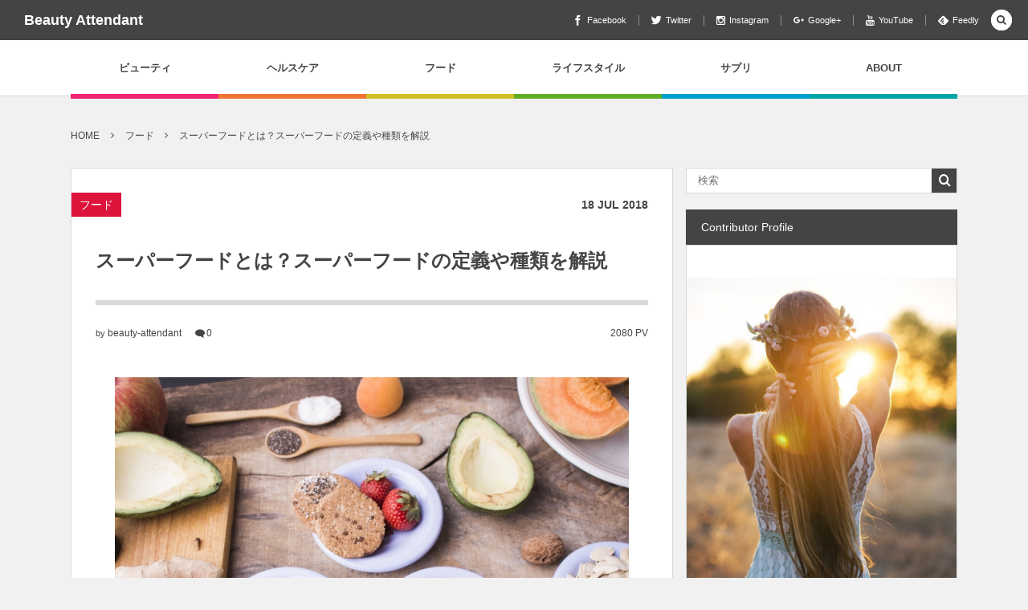

--- FILE ---
content_type: text/html; charset=UTF-8
request_url: https://www.beauty-attendant.com/superfood/
body_size: 15757
content:
<!DOCTYPE html>
<!--[if IE 6]> <html class="no-js lt-ie9 lt-ie8 lt-ie7 eq-ie6" lang="ja"> <![endif]--><!--[if IE 7]> <html class="no-js lt-ie9 lt-ie8 eq-ie7" lang="ja"> <![endif]--><!--[if IE 8]> <html class="no-js lt-ie9 eq-ie8" lang="ja"> <![endif]-->
<!--[if gt IE 8]><!--><html lang="ja" class="no-js"><!--<![endif]-->
<head prefix="og: http://ogp.me/ns# fb: http://ogp.me/ns/fb# article: http://ogp.me/ns/article#">
<meta charset="UTF-8" />
<meta http-equiv="X-UA-Compatible" content="IE=edge">
<meta name="viewport" content="width=device-width,initial-scale=1,minimum-scale=1,user-scalable=yes" />
<link rel="canonical" href="https://www.beauty-attendant.com/superfood/" /><link rel="amphtml" href="https://www.beauty-attendant.com/superfood/amp/" /><link rel="pingback" href="https://www.beauty-attendant.com/xmlrpc.php" />
<title>スーパーフードとは？スーパーフードの定義や種類を解説 | Beauty Attendant</title>

<!-- All in One SEO Pack 2.8 by Michael Torbert of Semper Fi Web Design[831,885] -->
<link rel="canonical" href="https://www.beauty-attendant.com/superfood/" />
<!-- /all in one seo pack -->
<link rel='dns-prefetch' href='//ajax.googleapis.com' />
<link rel='dns-prefetch' href='//s.w.org' />
<link rel="alternate" type="application/rss+xml" title="Beauty Attendant &raquo; フィード" href="https://www.beauty-attendant.com/feed/" />
<link rel="alternate" type="application/rss+xml" title="Beauty Attendant &raquo; コメントフィード" href="https://www.beauty-attendant.com/comments/feed/" />
<link rel="alternate" type="application/rss+xml" title="Beauty Attendant &raquo; スーパーフードとは？スーパーフードの定義や種類を解説 のコメントのフィード" href="https://www.beauty-attendant.com/superfood/feed/" />
		<script type="text/javascript">
			window._wpemojiSettings = {"baseUrl":"https:\/\/s.w.org\/images\/core\/emoji\/11\/72x72\/","ext":".png","svgUrl":"https:\/\/s.w.org\/images\/core\/emoji\/11\/svg\/","svgExt":".svg","source":{"concatemoji":"https:\/\/www.beauty-attendant.com\/wp-includes\/js\/wp-emoji-release.min.js?ver=4.9.26"}};
			!function(e,a,t){var n,r,o,i=a.createElement("canvas"),p=i.getContext&&i.getContext("2d");function s(e,t){var a=String.fromCharCode;p.clearRect(0,0,i.width,i.height),p.fillText(a.apply(this,e),0,0);e=i.toDataURL();return p.clearRect(0,0,i.width,i.height),p.fillText(a.apply(this,t),0,0),e===i.toDataURL()}function c(e){var t=a.createElement("script");t.src=e,t.defer=t.type="text/javascript",a.getElementsByTagName("head")[0].appendChild(t)}for(o=Array("flag","emoji"),t.supports={everything:!0,everythingExceptFlag:!0},r=0;r<o.length;r++)t.supports[o[r]]=function(e){if(!p||!p.fillText)return!1;switch(p.textBaseline="top",p.font="600 32px Arial",e){case"flag":return s([55356,56826,55356,56819],[55356,56826,8203,55356,56819])?!1:!s([55356,57332,56128,56423,56128,56418,56128,56421,56128,56430,56128,56423,56128,56447],[55356,57332,8203,56128,56423,8203,56128,56418,8203,56128,56421,8203,56128,56430,8203,56128,56423,8203,56128,56447]);case"emoji":return!s([55358,56760,9792,65039],[55358,56760,8203,9792,65039])}return!1}(o[r]),t.supports.everything=t.supports.everything&&t.supports[o[r]],"flag"!==o[r]&&(t.supports.everythingExceptFlag=t.supports.everythingExceptFlag&&t.supports[o[r]]);t.supports.everythingExceptFlag=t.supports.everythingExceptFlag&&!t.supports.flag,t.DOMReady=!1,t.readyCallback=function(){t.DOMReady=!0},t.supports.everything||(n=function(){t.readyCallback()},a.addEventListener?(a.addEventListener("DOMContentLoaded",n,!1),e.addEventListener("load",n,!1)):(e.attachEvent("onload",n),a.attachEvent("onreadystatechange",function(){"complete"===a.readyState&&t.readyCallback()})),(n=t.source||{}).concatemoji?c(n.concatemoji):n.wpemoji&&n.twemoji&&(c(n.twemoji),c(n.wpemoji)))}(window,document,window._wpemojiSettings);
		</script>
		<style type="text/css">
img.wp-smiley,
img.emoji {
	display: inline !important;
	border: none !important;
	box-shadow: none !important;
	height: 1em !important;
	width: 1em !important;
	margin: 0 .07em !important;
	vertical-align: -0.1em !important;
	background: none !important;
	padding: 0 !important;
}
</style>
<link rel='stylesheet' id='toc-screen-css'  href='https://www.beauty-attendant.com/wp-content/plugins/table-of-contents-plus/screen.min.css?ver=1509' type='text/css' media='all' />
<link rel='stylesheet' id='widgetopts-styles-css'  href='https://www.beauty-attendant.com/wp-content/plugins/widget-options/assets/css/widget-options.css' type='text/css' media='all' />
<link rel='stylesheet' id='digipress-css'  href='https://www.beauty-attendant.com/wp-content/themes/dp-colors/css/pc.css?ver=20180905080126' type='text/css' media='all' />
<link rel='stylesheet' id='wow-css'  href='https://www.beauty-attendant.com/wp-content/themes/dp-colors/css/animate.css?ver=1.3.2.4' type='text/css' media='all' />
<link rel='stylesheet' id='dp-visual-css'  href='https://www.beauty-attendant.com/wp-content/uploads/digipress/colors/css/visual-custom.css?ver=20180419034114' type='text/css' media='all' />
<script type='text/javascript' src='https://ajax.googleapis.com/ajax/libs/jquery/2.2.4/jquery.min.js?ver=4.9.26'></script>
<link rel='https://api.w.org/' href='https://www.beauty-attendant.com/wp-json/' />
<link rel="EditURI" type="application/rsd+xml" title="RSD" href="https://www.beauty-attendant.com/xmlrpc.php?rsd" />
<link rel="wlwmanifest" type="application/wlwmanifest+xml" href="https://www.beauty-attendant.com/wp-includes/wlwmanifest.xml" /> 
<link rel='shortlink' href='https://www.beauty-attendant.com/?p=586' />
<link rel="alternate" type="application/json+oembed" href="https://www.beauty-attendant.com/wp-json/oembed/1.0/embed?url=https%3A%2F%2Fwww.beauty-attendant.com%2Fsuperfood%2F" />
<link rel="alternate" type="text/xml+oembed" href="https://www.beauty-attendant.com/wp-json/oembed/1.0/embed?url=https%3A%2F%2Fwww.beauty-attendant.com%2Fsuperfood%2F&#038;format=xml" />
<meta http-equiv="Last-Modified" content="Mon, 01 Oct 2018 17:41:08 +0000" />
<!-- BEGIN ExactMetrics v5.3.5 Universal Analytics - https://exactmetrics.com/ -->
<script>
(function(i,s,o,g,r,a,m){i['GoogleAnalyticsObject']=r;i[r]=i[r]||function(){
	(i[r].q=i[r].q||[]).push(arguments)},i[r].l=1*new Date();a=s.createElement(o),
	m=s.getElementsByTagName(o)[0];a.async=1;a.src=g;m.parentNode.insertBefore(a,m)
})(window,document,'script','https://www.google-analytics.com/analytics.js','ga');
  ga('create', 'UA-116449360-1', 'auto');
  ga('send', 'pageview');
</script>
<!-- END ExactMetrics Universal Analytics -->
<script>j$=jQuery;</script></head>
<body class="post-template-default single single-post postid-586 single-format-standard">
<div id="wrapper">
<header id="header" class="not-home">
<div id="header-bar">
<h1 class="bar_title not-home"><a href="https://www.beauty-attendant.com/" title="Beauty Attendant" class="txt wow fadeInLeft">Beauty Attendant</a></h1><div id="header-bar-content" class="wow fadeInRight">
<div id="expand_global_menu" class="icon-spaced-menu"><span>Menu</span></div>
<div id="header-search">
<div class="search-frame">
<form method="get" id="searchform" action="https://www.beauty-attendant.com/">
<label for="s" class="assistive-text">検索</label>
<input type="text" class="field" name="s" id="s" placeholder="検索" />
<input type="submit" class="submit" name="submit" id="searchsubmit" value="" />
</form>
</div>
</div>

<div id="header-sns"><ul><li class="fb"><a href="https://facebook.com/" title="Share on Facebook" target="_blank" class="icon-facebook"><span>Facebook</span></a></li><li class="tw"><a href="https://twitter.com/B_Attendant" title="Follow on Twitter" target="_blank" class="icon-twitter"><span>Twitter</span></a></li><li class="tw"><a href="https://www.instagram.com/b_attendant/?hl=ja" title="Follow on Instagram" target="_blank" class="icon-instagram"><span>Instagram</span></a></li><li class="gplus"><a href="https://plus.google.com/" title="Google+" target="_blank" class="icon-gplus"><span>Google+</span></a></li><li class="tw"><a href="https://youtube.com/" title="Follow on YouTube" target="_blank" class="icon-youtube"><span>YouTube</span></a></li><li class="feedly"><a href="https://feedly.com/i/subscription/feed/https%3A%2F%2Fwww.beauty-attendant.com%2Ffeed%2F" target="_blank" title="Follow on feedly" class="icon-feedly"><span>Feedly</span></a></li></ul></div></div></div><div id="header-content">
</div><nav id="header-menu" class="header-menu-normal-page">
<div id="header-menu-content">
<ul id="global_menu_ul" class="menu_num_6 under_bar"><li id="menu-item-102" class="menu-item menu-item-type-taxonomy menu-item-object-category"><a href="https://www.beauty-attendant.com/category/%e3%83%93%e3%83%a5%e3%83%bc%e3%83%86%e3%82%a3/" class="menu-link">ビューティ</a></li>
<li id="menu-item-104" class="menu-item menu-item-type-taxonomy menu-item-object-category"><a href="https://www.beauty-attendant.com/category/%e3%83%98%e3%83%ab%e3%82%b9%e3%82%b1%e3%82%a2/" class="menu-link">ヘルスケア</a></li>
<li id="menu-item-106" class="menu-item menu-item-type-taxonomy menu-item-object-category current-post-ancestor current-menu-parent current-post-parent"><a href="https://www.beauty-attendant.com/category/%e3%83%95%e3%83%bc%e3%83%89/" class="menu-link">フード</a></li>
<li id="menu-item-107" class="menu-item menu-item-type-taxonomy menu-item-object-category"><a href="https://www.beauty-attendant.com/category/%e3%83%a9%e3%82%a4%e3%83%95%e3%82%b9%e3%82%bf%e3%82%a4%e3%83%ab/" class="menu-link">ライフスタイル</a></li>
<li id="menu-item-108" class="menu-item menu-item-type-taxonomy menu-item-object-category"><a href="https://www.beauty-attendant.com/category/%e3%82%b5%e3%83%97%e3%83%aa/" class="menu-link">サプリ</a></li>
<li id="menu-item-197" class="menu-item menu-item-type-post_type menu-item-object-page"><a href="https://www.beauty-attendant.com/about/" class="menu-link">ABOUT</a></li>
</ul></div>
</nav></header>
<div id="main" class="not-home">
<div id="main-content" class="clearfix">
<nav id="dp_breadcrumb_nav" class="dp_breadcrumb clearfix"><ul><li itemscope itemtype="http://data-vocabulary.org/Breadcrumb"><a href="https://www.beauty-attendant.com/" itemprop="url" class="nav_home"><span itemprop="title">HOME</span></a></li><li itemscope itemtype="http://data-vocabulary.org/Breadcrumb"><a href="https://www.beauty-attendant.com/category/%e3%83%95%e3%83%bc%e3%83%89/" itemprop="url"><span itemprop="title">フード</span></a></li><li itemscope itemtype="http://data-vocabulary.org/Breadcrumb"><a href="https://www.beauty-attendant.com/superfood/" itemprop="url"><span itemprop="title">スーパーフードとは？スーパーフードの定義や種類を解説</span></a></li></ul></nav><div id="content" class="content two-col">
<div id="article-content">
<article id="post-586" class="single-article post-586 post type-post status-publish format-standard has-post-thumbnail category-5">
<header id="single-header" class="right">
<div class="post-meta top wow fadeInLeft"><div class="single-cat"><a href="https://www.beauty-attendant.com/category/%e3%83%95%e3%83%bc%e3%83%89/" rel="tag" class=" cat-color5">フード</a></div><div class="single-date"><time datetime="2018-07-18T17:03:00+00:00" class="published" itemprop="datePublished"><span class="date_day">18</span> <span class="date_month_en">Jul</span> <span class="date_year">2018</span></time></div></div><h1 class="single-title"><span class="wow fadeInRight">スーパーフードとは？スーパーフードの定義や種類を解説</span></h1>
<div class="post-meta under-title"><div class="author-info meta-author vcard"><div class="author-name">by <a href="https://www.beauty-attendant.com/author/beauty-attendant/" rel="author" title="Show articles of this user." class="fn">beauty-attendant</a></div></div><span class="meta-comment-num icon-comment"><a href="https://www.beauty-attendant.com/superfood/#respond" title="Comment on スーパーフードとは？スーパーフードの定義や種類を解説">0</a></span><span class="meta-views single-views">2080 PV</span></div></header>
<div class="entry entry-content">
<div class="eyecatch-under-title wow fadeInUp"><img src="https://www.beauty-attendant.com/wp-content/uploads/2018/07/superfoodtoha.jpg" class="wp-post-image aligncenter" alt="スーパーフードとは？スーパーフードの定義や種類を解説" width="640" height="427" /></div><p>これまでも、マキベリーやチアシード等こちらのサイトでいくつか取り上げてきた“<span style="background-color: #ffff00;"><strong><span style="font-size: 12pt; background-color: #ffff00;">スーパーフード</span></strong></span>”。</p>
<p>その名前の通りで『特別な力を持つ食べ物』に変わりはないんだろうけど…どんどん新しいスーパーフードが出てきて、もう何がいいのかわけがわからない！なんて方も多いはず。</p>
<p>というわけで今回は、一度原点に戻ってスーパーフードってそもそもどんな食べ物なのか？そして、いったいどれだけの種類が存在しているのか?スーパーフードのいまさら聞けない“基本のキ”をご紹介していきたいと思います。</p>
<p>&nbsp;</p>
<div id="toc_container" class="no_bullets"><p class="toc_title">Contents</p><ul class="toc_list"><li><a href="#i"><span class="toc_number toc_depth_1">1</span> スーパーフードの正体ってなあに？</a></li><li><a href="#i-2"><span class="toc_number toc_depth_1">2</span> どんな種類があるの？</a></li><li><a href="#i-3"><span class="toc_number toc_depth_1">3</span> 日本でもおすすめ！“プライマリースーパーフード”とは？</a></li><li><a href="#i-4"><span class="toc_number toc_depth_1">4</span> スーパーフードは自分の悩みに合わせて選んでみて</a></li></ul></div>
<h2><span id="i">スーパーフードの正体ってなあに？</span></h2>
<p>冒頭ではざっくりと直訳で『スーパー（特別な力を持つ）フード（食べ物）』なんてお伝えしましたが、そもそも実はスーパーフードにはしっかりと定義があるんです。</p>
<p>その定義にはいくつか存在していますが、一般社団法人『日本スーパーフード協会®』によると…</p>
<p><span style="font-size: 14pt;"><strong>【スーパーフードの定義】</strong></span><br />
<strong>●</strong><strong>栄養バランスに優れ、一般的な食品より栄養価が高い食品であること。あるいは、ある一部の栄養・健康成分が突出して多く含まれる食品であること。</strong></p>
<p><strong>●一般的な食品とサプリメントの中間にくるような存在で、料理の食材としての用途と健康食品としての用途をあわせもつ。</strong></p>
<p>（参照　一般社団法人 日本スーパーフード協会　『スーパーフードとは』<br />
(http://www.superfoods.or.jp/%E3%82%B9%E3%83%BC%E3%83%91%E3%83%BC%E3%83%95%E3%83%BC%E3%83%89%E3%81%A8%E3%81%AF-2/）</p>
<p>&nbsp;</p>
<p>私たちが普段食しているなじみのある食品よりも栄養価が高かったり、栄養素含有量が優れていたり…確かにスーパーフードに関して雑誌などのメディアをチェックしていると、よく『ビタミンCが●●の何倍！』『食物繊維が△△の何十倍！』なんてワードを良く目にしますもんね。</p>
<p>まるでサプリメントさながらだという点もうなずけます。</p>
<p>&nbsp;</p>
<p>&nbsp;</p>
<h2><span id="i-2">どんな種類があるの？</span></h2>
<p>では一体スーパーフードって世界中にいくつ存在しているんでしょうか？</p>
<p>この答えはというと…ずばり<strong>未知数</strong>！</p>
<p>筆者がいわゆる“スーパーフード”として知られているものをざっと思い浮かべただけでも、<strong>優に30は超えている</strong>印象です。</p>
<p>冒頭でもお話した通り、どんどん新しいスーパーフードが生まれては消えていく。</p>
<p>勿論厳密にいえば、『消えた』のではなくただ単に流行が去っただけなんですが、これでもか！というくらいに、どんどん新しいスーパーフードが日本にも流行の一つとしてやってきていますよね。</p>
<p>ですので、一概にいくつある！とは言いきれないんですよね。</p>
<p>ただ、アメリカやカナダといったスーパーフードの生まれの地では、中でも代表格とされているものがあるといいます。</p>
<p>その中から日本スーパーフード協会が厳選したというスーパーフードが<strong>10個</strong>ありますので、ご紹介しておきますね。</p>
<p>&nbsp;</p>
<h2><span id="i-3"><span style="font-size: 14pt;"><strong>日本でもおすすめ！“プライマリースーパーフード”とは？</strong></span></span></h2>
<p><span style="font-size: 18pt; background-color: #00ff00;"><strong>チアシード</strong></span></p>
<p><img class="alignnone size-full wp-image-592" src="https://www.beauty-attendant.com/wp-content/uploads/2018/07/tiaseeed.jpg" alt="チアシード" width="640" height="480" srcset="https://www.beauty-attendant.com/wp-content/uploads/2018/07/tiaseeed.jpg 640w, https://www.beauty-attendant.com/wp-content/uploads/2018/07/tiaseeed-300x225.jpg 300w" sizes="(max-width: 640px) 100vw, 640px" /></p>
<p>&nbsp;</p>
<p><span style="font-size: 18pt; background-color: #00ff00;"><strong>スピルリナ</strong></span></p>
<p><img class="alignnone size-full wp-image-594" src="https://www.beauty-attendant.com/wp-content/uploads/2018/07/spirulina.jpg" alt="" width="700" height="350" srcset="https://www.beauty-attendant.com/wp-content/uploads/2018/07/spirulina.jpg 700w, https://www.beauty-attendant.com/wp-content/uploads/2018/07/spirulina-300x150.jpg 300w" sizes="(max-width: 700px) 100vw, 700px" /></p>
<p>スピルリナにはすごい栄養効果があり、「タンパク質」「ミネラル」「ビタミン」「脂質」「糖質」の五大栄養素だけではなく、アミノ酸などを豊富に含んでいます。もともとアフリカのチャド湖で発見されたもので、現地では&#8221;ダイエ&#8221;という名前で取引されていました。</p>
<p>下記で詳しく説明しております！</p>
<blockquote class="wp-embedded-content" data-secret="Wy8WBGjGPW"><p><a href="https://www.beauty-attendant.com/spirulinautu/">スーパーフード「スピルリナ」！うつにも効果があるの？</a></p></blockquote>
<p><iframe class="wp-embedded-content" sandbox="allow-scripts" security="restricted" style="position: absolute; clip: rect(1px, 1px, 1px, 1px);" src="https://www.beauty-attendant.com/spirulinautu/embed/#?secret=Wy8WBGjGPW" data-secret="Wy8WBGjGPW" width="500" height="282" title="&#8220;スーパーフード「スピルリナ」！うつにも効果があるの？&#8221; &#8212; Beauty Attendant" frameborder="0" marginwidth="0" marginheight="0" scrolling="no"></iframe></p>
<p>&nbsp;</p>
<p><span style="font-size: 18pt; background-color: #00ff00;"><strong>アサイー</strong></span></p>
<p><img class="alignnone size-full wp-image-596" src="https://www.beauty-attendant.com/wp-content/uploads/2018/07/asaii.jpg" alt="アサイー" width="640" height="442" srcset="https://www.beauty-attendant.com/wp-content/uploads/2018/07/asaii.jpg 640w, https://www.beauty-attendant.com/wp-content/uploads/2018/07/asaii-300x207.jpg 300w" sizes="(max-width: 640px) 100vw, 640px" /></p>
<p>&nbsp;</p>
<p><span style="font-size: 18pt; background-color: #00ff00;"><strong>カムカム</strong></span></p>
<p><img class="alignnone size-full wp-image-598" src="https://www.beauty-attendant.com/wp-content/uploads/2018/07/camucamu.jpg" alt="カムカム" width="719" height="447" srcset="https://www.beauty-attendant.com/wp-content/uploads/2018/07/camucamu.jpg 719w, https://www.beauty-attendant.com/wp-content/uploads/2018/07/camucamu-300x187.jpg 300w" sizes="(max-width: 719px) 100vw, 719px" /></p>
<p>&nbsp;</p>
<p><span style="font-size: 18pt; background-color: #00ff00;"><strong>クコの実</strong></span></p>
<p><img class="alignnone size-full wp-image-600" src="https://www.beauty-attendant.com/wp-content/uploads/2018/07/kukonomi.jpg" alt="クコの実" width="640" height="427" srcset="https://www.beauty-attendant.com/wp-content/uploads/2018/07/kukonomi.jpg 640w, https://www.beauty-attendant.com/wp-content/uploads/2018/07/kukonomi-300x200.jpg 300w" sizes="(max-width: 640px) 100vw, 640px" /></p>
<p>&nbsp;</p>
<p><span style="font-size: 18pt; background-color: #00ff00;"><strong>カカオ</strong></span></p>
<p><img class="alignnone size-full wp-image-602" src="https://www.beauty-attendant.com/wp-content/uploads/2018/07/kakao.jpg" alt="カカオ" width="640" height="424" srcset="https://www.beauty-attendant.com/wp-content/uploads/2018/07/kakao.jpg 640w, https://www.beauty-attendant.com/wp-content/uploads/2018/07/kakao-300x199.jpg 300w" sizes="(max-width: 640px) 100vw, 640px" /></p>
<p>&nbsp;</p>
<p><span style="font-size: 18pt; background-color: #00ff00;"><strong>マカ</strong></span></p>
<p><img class="alignnone size-full wp-image-604" src="https://www.beauty-attendant.com/wp-content/uploads/2018/07/macamaca.jpg" alt="マカ" width="659" height="371" srcset="https://www.beauty-attendant.com/wp-content/uploads/2018/07/macamaca.jpg 659w, https://www.beauty-attendant.com/wp-content/uploads/2018/07/macamaca-300x169.jpg 300w" sizes="(max-width: 659px) 100vw, 659px" /></p>
<p>精力剤に入っている物質としても有名なマカ。</p>
<p>マカは玉ねぎと大根を合わせたような形をしているんですね。</p>
<p>そんなマカの主な効用は下記のとおり。</p>
<p>・ビタミン、ミネラル、その他の栄養素を摂れる<br />
・性機能、性欲、妊娠可能性の改善効果を期待できる<br />
・月経問題と更年期障害の解消を期待できる<br />
・肉体的、精神的エネルギーを補充する<br />
・一般的な健康と疾病の予防する<br />
・肌の健康を維持する<br />
・気分とホルモンバランスを整える</p>
<p>&nbsp;</p>
<p><span style="font-size: 18pt; background-color: #00ff00;"><strong>ココナッツ</strong></span></p>
<p><img class="alignnone size-full wp-image-606" src="https://www.beauty-attendant.com/wp-content/uploads/2018/07/coconuts.jpg" alt="ココナッツ" width="640" height="480" srcset="https://www.beauty-attendant.com/wp-content/uploads/2018/07/coconuts.jpg 640w, https://www.beauty-attendant.com/wp-content/uploads/2018/07/coconuts-300x225.jpg 300w" sizes="(max-width: 640px) 100vw, 640px" /></p>
<p>&nbsp;</p>
<p><span style="font-size: 18pt; background-color: #00ff00;"><strong>ブロッコリースーパースプラウト</strong></span></p>
<p><img class="alignnone size-full wp-image-612" src="https://www.beauty-attendant.com/wp-content/uploads/2018/07/Broccoli-Sprout.jpg" alt="ブロッコリースプラウト" width="640" height="427" srcset="https://www.beauty-attendant.com/wp-content/uploads/2018/07/Broccoli-Sprout.jpg 640w, https://www.beauty-attendant.com/wp-content/uploads/2018/07/Broccoli-Sprout-300x200.jpg 300w" sizes="(max-width: 640px) 100vw, 640px" /></p>
<p>ブロッコリースプラウトの「スプラウト」とは、英語で「新芽」を意味します。</p>
<p>ブロッコリースプラウトは、ブロッコリーの新芽のことです。</p>
<p>このブロッコリースプラウトに含まれている「スルフォラファン」という成分が、様々な良い効果をもたらすと研究で明らかになってきました。</p>
<p>ブロッコリースプラウトの主な効用は、下記になります。</p>
<p>・咽喉、肺、結腸、前立腺、乳房、膀胱、皮膚癌を含むがんと戦う可能性がある<br />
・心臓を強くする効果が期待できる<br />
・強い骨を作る<br />
・H.ピロリ感染と戦うのに役立つかもしれない<br />
・解毒作用がある<br />
・呼吸機能を改善する効果が期待できる<br />
・多発性硬化症を改善する効果が期待できる<br />
・脳疾患を予防する効果が期待できる</p>
<p>&nbsp;</p>
<p>&nbsp;</p>
<p><span style="font-size: 18pt; background-color: #00ff00;"><strong>麻の実</strong></span></p>
<p><img class="alignnone size-full wp-image-610" src="https://www.beauty-attendant.com/wp-content/uploads/2018/07/hempseeds.jpg" alt="ヘンプシード" width="930" height="579" srcset="https://www.beauty-attendant.com/wp-content/uploads/2018/07/hempseeds.jpg 930w, https://www.beauty-attendant.com/wp-content/uploads/2018/07/hempseeds-300x187.jpg 300w, https://www.beauty-attendant.com/wp-content/uploads/2018/07/hempseeds-768x478.jpg 768w" sizes="(max-width: 930px) 100vw, 930px" /></p>
<p>日本人にはあまり馴染みのない麻の実。外国では<strong>ヘンプシード</strong>などと言われて、高機能食品として売られています。</p>
<p>そんな麻の実は、とっても多くの栄養素が詰まっているスーパーフードなんです。</p>
<p>麻の実に含まれている主な栄養素は下記です。</p>
<p>・ビタミンA &#8211; 目、髪、肌、免疫機能をサポート<br />
・ビタミンB1 &#8211; 神経系と脳の発達をサポート<br />
・ビタミンB2 &#8211; 健康な目と肌をサポート<br />
・ビタミンB3 &#8211; 消化を改善する<br />
・ビタミンB5 &#8211; 代謝毒素の肝臓を助ける<br />
・ビタミンB6 &#8211; 赤血球の形成を助けます<br />
・ビタミンD &#8211; 骨を強化し、カルシウムを利用するのに役立ちます<br />
・ビタミンE &#8211; 代謝を促進し、髪、爪、および皮膚の健康をサポートします。<br />
・カルシウム &#8211; 健康な骨の成長をサポート<br />
・鉄 &#8211; 血液運搬酸素を助けます<br />
・マグネシウム &#8211; 筋肉機能をサポートし、炭水化物代謝に重要な役割を果たします。<br />
・マンガン &#8211; 健康的な糖代謝、抗酸化特性をサポート<br />
・リン &#8211; 体内の酸/塩基のバランスをとり、骨の構築を助けます<br />
・カリウム &#8211; 体内ナトリウムのバランスをとり、体内の体液を調節します<br />
・亜鉛 &#8211; 神経と筋肉の機能をサポートし、銅のバランスを保ちます</p>
<p>&nbsp;</p>
<p>&nbsp;</p>
<h2><span id="i-4">スーパーフードは自分の悩みに合わせて選んでみて</span></h2>
<p>いかがでしたか？今回はスーパーフードの基本のキをご紹介しました。</p>
<p>じゃあ、とりあえずおすすめの10種類をまとめて摂ってみよう♪なんて考えた人もいるかもしれませんね。</p>
<p>確かに、健康美容維持管理にはいいかもしれません。</p>
<p>まとめて栄養素が摂れる！なんている便利なスーパーフード入りのスムージーやサプリメントも増えていますもんね。</p>
<p>ですが、個人的には<span style="background-color: #ffff00;"><strong><span style="font-size: 12pt; background-color: #ffff00;">まずは自分自身の体やお肌のお悩みをまずはピックアップしてから、そのお悩みを解決してくれるスーパーフードをまずは1つチョイスしてあげる</span></strong></span>のがおすすめです。</p>
<p>その方が、何が自分の体に合っているのかをしっかり把握できますし、必要以上にコストもかかりません。</p>
<p>このスーパーフードは美肌、このスーパーフードはダイエット等それぞれに得意分野をしっかり持っています。</p>
<p>だからこそ、そのメリットを最大限に生かしてあげましょう。</p>
<p>最後に、スーパーフードを購入する場合は、極力オーガニック素材にこだわってあげましょう。</p>
<p>化学的な肥料は勿論ですが、農薬も使われていないものがベスト。</p>
<p>お値段は少々張りますが、栄養素の含有量も変わってくるんですね。</p>
<p>基準として参考にしてほしいのは、<span style="background-color: #ffff00;"><strong><span style="font-size: 12pt; background-color: #ffff00;">アメリカの農務省マーク</span></strong></span>。</p>
<p>このマークがついているものは、安全性も保障されているようですよ♪</p>
<p>&nbsp;</p>
</div><footer class="post-meta bottom"><span class="meta-date"><time datetime="2018-07-18T17:03:00+00:00" class="published" itemprop="datePublished">2018年7月18日</time></span><div class="author-info meta-author vcard"><div class="author-name">by <a href="https://www.beauty-attendant.com/author/beauty-attendant/" rel="author" title="Show articles of this user." class="fn">beauty-attendant</a></div></div><span class="icon-edit"><a href="#respond">コメント</a></span><span class="meta-comment-num icon-comment"><a href="https://www.beauty-attendant.com/superfood/#respond" title="Comment on スーパーフードとは？スーパーフードの定義や種類を解説">0</a></span><span class="meta-views single-views">2080 PV</span><div class="meta-cat">CATEGORY : <a href="https://www.beauty-attendant.com/category/%e3%83%95%e3%83%bc%e3%83%89/" rel="tag" class=" cat-color5">フード</a></div></footer></article>
<aside class="dp_related_posts clearfix vertical two-col">
<h3 class="inside-title"><span class="wow fadeInRight">YOU MIGHT ALSO LIKE</span></h3>
<ul>
<li class="clearfix wow fadeInUp">
<div class="widget-post-thumb"><a href="https://www.beauty-attendant.com/hadaarenikikutubo/" title="この５つやってみて！肌荒れに効くツボをご紹介！" class="thumb_link"><img src="https://www.beauty-attendant.com/wp-content/uploads/2019/01/tubo-1.jpg" width="640" height="480" layout="responsive" class="wp-post-image" alt="つぼ,マッサージ" /></a></div>
<div class="loop-cat"><a href="https://www.beauty-attendant.com/category/%e3%83%98%e3%83%ab%e3%82%b9%e3%82%b1%e3%82%a2/" rel="tag" class=" cat-color2">ヘルスケア</a></div>
<h4><a href="https://www.beauty-attendant.com/hadaarenikikutubo/" title="この５つやってみて！肌荒れに効くツボをご紹介！">この５つやってみて！肌荒れに効くツボをご紹介！</a></h4>
</li>
<li class="clearfix wow fadeInUp">
<div class="widget-post-thumb"><a href="https://www.beauty-attendant.com/biyouseitai/" title="キレイは骨盤から★美容整体のすすめ" class="thumb_link"><img src="https://www.beauty-attendant.com/wp-content/uploads/2019/01/biyouseitai.jpg" width="640" height="480" layout="responsive" class="wp-post-image" alt="美容整体" /></a></div>
<div class="loop-cat"><a href="https://www.beauty-attendant.com/category/%e3%83%98%e3%83%ab%e3%82%b9%e3%82%b1%e3%82%a2/" rel="tag" class=" cat-color2">ヘルスケア</a></div>
<h4><a href="https://www.beauty-attendant.com/biyouseitai/" title="キレイは骨盤から★美容整体のすすめ">キレイは骨盤から★美容整体のすすめ</a></h4>
</li>
<li class="clearfix wow fadeInUp">
<div class="widget-post-thumb"><a href="https://www.beauty-attendant.com/vinylskin/" title="美肌と勘違いしてるかも！？危険なビニール肌とは？" class="thumb_link"><img src="https://www.beauty-attendant.com/wp-content/uploads/2019/01/peeling.jpg" width="640" height="427" layout="responsive" class="wp-post-image" alt="ピーリング" /></a></div>
<div class="loop-cat"><a href="https://www.beauty-attendant.com/category/%e3%83%93%e3%83%a5%e3%83%bc%e3%83%86%e3%82%a3/" rel="tag" class=" cat-color4">ビューティ</a></div>
<h4><a href="https://www.beauty-attendant.com/vinylskin/" title="美肌と勘違いしてるかも！？危険なビニール肌とは？">美肌と勘違いしてるかも！？危険なビニール肌とは？</a></h4>
</li>
<li class="clearfix wow fadeInUp">
<div class="widget-post-thumb"><a href="https://www.beauty-attendant.com/mitamenenrei/" title="見た目の年齢が老けて見えるポイントとは？見た目を若々しく保つコツもご紹介！" class="thumb_link"><img src="https://www.beauty-attendant.com/wp-content/uploads/2019/01/mitamenenrei.jpg" width="640" height="427" layout="responsive" class="wp-post-image" alt="見た目年齢" /></a></div>
<div class="loop-cat"><a href="https://www.beauty-attendant.com/category/%e3%83%93%e3%83%a5%e3%83%bc%e3%83%86%e3%82%a3/" rel="tag" class=" cat-color4">ビューティ</a></div>
<h4><a href="https://www.beauty-attendant.com/mitamenenrei/" title="見た目の年齢が老けて見えるポイントとは？見た目を若々しく保つコツもご紹介！">見た目の年齢が老けて見えるポイントとは？見た目を若々しく保つコツもご紹介！</a></h4>
</li>
<li class="clearfix wow fadeInUp">
<div class="widget-post-thumb"><a href="https://www.beauty-attendant.com/idouchutubo/" title="電車の移動中でも簡単にできちゃう！手軽な美容に効くツボを紹介♡" class="thumb_link"><img src="https://www.beauty-attendant.com/wp-content/uploads/2019/01/tubo.jpg" width="640" height="427" layout="responsive" class="wp-post-image" alt="移動中に効くツボ" /></a></div>
<div class="loop-cat"><a href="https://www.beauty-attendant.com/category/%e3%83%a9%e3%82%a4%e3%83%95%e3%82%b9%e3%82%bf%e3%82%a4%e3%83%ab/" rel="tag" class=" cat-color3">ライフスタイル</a></div>
<h4><a href="https://www.beauty-attendant.com/idouchutubo/" title="電車の移動中でも簡単にできちゃう！手軽な美容に効くツボを紹介♡">電車の移動中でも簡単にできちゃう！手軽な美容に効くツボを紹介♡</a></h4>
</li>
<li class="clearfix wow fadeInUp">
<div class="widget-post-thumb"><a href="https://www.beauty-attendant.com/ledohadakirei/" title="知らなかった！NASAも認めるLEDの美容効果" class="thumb_link"><img src="https://www.beauty-attendant.com/wp-content/uploads/2019/01/ledbiyou.jpg" width="640" height="480" layout="responsive" class="wp-post-image" alt="LED,美容" /></a></div>
<div class="loop-cat"><a href="https://www.beauty-attendant.com/category/%e3%83%93%e3%83%a5%e3%83%bc%e3%83%86%e3%82%a3/" rel="tag" class=" cat-color4">ビューティ</a></div>
<h4><a href="https://www.beauty-attendant.com/ledohadakirei/" title="知らなかった！NASAも認めるLEDの美容効果">知らなかった！NASAも認めるLEDの美容効果</a></h4>
</li>
<li class="clearfix wow fadeInUp">
<div class="widget-post-thumb"><a href="https://www.beauty-attendant.com/ishidayurikohadakea/" title="奇跡のアラフィフ 女優 石田ゆり子さんの肌ケア法とは？" class="thumb_link"><img src="https://www.beauty-attendant.com/wp-content/uploads/2018/12/nigaoetegaki1-1024x956.jpg" width="1024" height="956" layout="responsive" class="wp-post-image" alt="手書き,似顔絵" /></a></div>
<div class="loop-cat"><a href="https://www.beauty-attendant.com/category/%e3%83%a9%e3%82%a4%e3%83%95%e3%82%b9%e3%82%bf%e3%82%a4%e3%83%ab/" rel="tag" class=" cat-color3">ライフスタイル</a></div>
<h4><a href="https://www.beauty-attendant.com/ishidayurikohadakea/" title="奇跡のアラフィフ 女優 石田ゆり子さんの肌ケア法とは？">奇跡のアラフィフ 女優 石田ゆり子さんの肌ケア法とは？</a></h4>
</li>
<li class="clearfix wow fadeInUp">
<div class="widget-post-thumb"><a href="https://www.beauty-attendant.com/peelingnikibiakami/" title="ピーリングでにきびの赤みは消せるか？" class="thumb_link"><img src="https://www.beauty-attendant.com/wp-content/uploads/2018/12/peeling.jpg" width="640" height="427" layout="responsive" class="wp-post-image" alt="ピーリング,赤み,消す" /></a></div>
<div class="loop-cat"><a href="https://www.beauty-attendant.com/category/%e3%83%93%e3%83%a5%e3%83%bc%e3%83%86%e3%82%a3/" rel="tag" class=" cat-color4">ビューティ</a></div>
<h4><a href="https://www.beauty-attendant.com/peelingnikibiakami/" title="ピーリングでにきびの赤みは消せるか？">ピーリングでにきびの赤みは消せるか？</a></h4>
</li>
</ul>
</aside>
	<div id="respond" class="comment-respond">
		<h3 id="reply-title" class="comment-reply-title"><span>LEAVE A REPLY</span> <small><a rel="nofollow" id="cancel-comment-reply-link" href="/superfood/#respond" style="display:none;"><span>CANCEL REPLY</span></a></small></h3>			<form action="https://www.beauty-attendant.com/wp-comments-post.php" method="post" id="commentform" class="comment-form" novalidate>
				<div class="pencil"><label for="comment">Comment</label> <span class="required">*</span><div id="comment-comment"><textarea id="comment" name="comment" aria-required="true"></textarea></div></div><div class="user"><label for="author">Name</label> <span class="required">*</span><div id="comment-author"><input id="author" name="author" type="text" value="" size="30"1 /></div></div>
<div class="mail"><label for="email">E-mail</label> <span class="required">*</span> (公開されません)<div id="comment-email"><input id="email" name="email" type="email" value="" size="30"1 /></div></div>
<div class="globe"><label for="url">URL</label><div id="comment-url"><input id="url" name="url" type="url" value="" size="30" /></div></div>
<p><img src="https://www.beauty-attendant.com/wp-content/plugins/siteguard/really-simple-captcha/tmp/2015999293.png" alt="CAPTCHA"></p><p><label for="siteguard_captcha">上に表示された文字を入力してください。</label><br /><input type="text" name="siteguard_captcha" id="siteguard_captcha" class="input" value="" size="10" aria-required="true" /><input type="hidden" name="siteguard_captcha_prefix" id="siteguard_captcha_prefix" value="2015999293" /></p><p class="form-submit"><input name="submit" type="submit" id="submit" class="submit" value="SEND" /> <input type='hidden' name='comment_post_ID' value='586' id='comment_post_ID' />
<input type='hidden' name='comment_parent' id='comment_parent' value='0' />
</p><p style="display: none;"><input type="hidden" id="akismet_comment_nonce" name="akismet_comment_nonce" value="c172cc1c24" /></p><p style="display: none;"><input type="hidden" id="ak_js" name="ak_js" value="35"/></p>			</form>
			</div><!-- #respond -->
	</div><nav class="single-nav nav clearfix">
<div class="nav-left" title="加湿器の正しい使い方で上手に肌ケア"><a href="https://www.beauty-attendant.com/kashitukihadacare/"><span>PREV</span></a></div><div class="nav-right" title="カバー力の操作が自由自在にできる優れもの！ミネラルファンデーションを上手に使いこなすワンポイントテクニック"><a href="https://www.beauty-attendant.com/mineral-foundation/"><span>NEXT</span></a></div></nav>
</div><aside id="sidebar" class="sidebar right">
<div id="search-2" class="widget widget_search"><div class="search-frame">
<form method="get" id="searchform" action="https://www.beauty-attendant.com/">
<label for="s" class="assistive-text">検索</label>
<input type="text" class="field" name="s" id="s" placeholder="検索" />
<input type="submit" class="submit" name="submit" id="searchsubmit" value="" />
</form>
</div>
</div><div id="dpcustomtextwidget-5" class="widget dp_custom_text_widget"><h1 class="sidebar-title"><span class="title">Contributor Profile</span></h1><div class="dp_text_widget"><p><img class="alignnone size-full wp-image-320" src="https://www.beauty-attendant.com/wp-content/uploads/2018/04/profile0.jpg" alt="プロフィール" width="678" height="812" /></p>
<p>【BA-Eve】</p>
<p>複数のスタッフで"BA-Eve"というコントリビューターとしてのチームを構成。</p>
<p>●元大手外資系 化粧品メーカー社員</p>
<p>確かなバックボーンと経験豊富な知識から織りなす美容スキルを駆使し、女性らしく柔軟性のある記事を展開。</p>
<p>●元某百貨店　美容部員</p>
<p>懇切丁寧なカウンセリングを基に的確なアドバイスを提示。現役時代はお客様からの信頼も厚く、退社後は美容コンサルの傍ら、各メディアに興味深いコンテンツを多数寄稿。</p>
<p>●元健康食品会社　社員</p>
<p>健康食品、医薬部外品の商品開発 健康食品の商品開発に従事。健食業界の裏側に精通した当人によって書き上げられた記事には定評あり。</p>
<p>他多数。</p>
</div></div><div id="dptabwidget-2" class="widget dp_tab_widget"><div class="dp_tab_widget"><ul class="dp_tab_widget_ul clearfix"><li id="tab_most_viewed" class="dp_tab_title active_tab">人気の記事</li><li id="tab_random" class="dp_tab_title inactive_tab">ピックアップ</li><li id="tab_category" class="dp_tab_title inactive_tab">Category</li><li id="tab_archive" class="dp_tab_title inactive_tab">アーカイブ</li></ul><div class="dp_tab_contents"><div id="tab_most_viewed_content" class="first_tab"><ul class="recent_entries vertical thumb"><li class="clearfix has_rank"><div class="excerpt_div clearfix"><div class="widget-post-thumb thumb"><a href="https://www.beauty-attendant.com/sutemubote/" rel="bookmark" class="item-link"><img src="https://www.beauty-attendant.com/wp-content/uploads/2018/06/kansaibou-300x201.jpg" width="300" height="201" layout="responsive" class="wp-post-image" alt="幹細胞" /></a></div><div class="excerpt_title_div"><span class="rank_label thumb">1</span><time datetime="2018-06-04T13:11:34+00:00" class="widget-time">2018年6月4日</time><h4 class="excerpt_title_wid"><a href="https://www.beauty-attendant.com/sutemubote/" rel="bookmark" class="item-link">話題の「ステムボーテ」 最先端再生医療の技術を取り入れた幹細胞コスメを...</a></h4></div></div><div class="widget-meta"><div class="loop-share-num ct-shares" data-url="https://www.beauty-attendant.com/sutemubote/"><div class="bg-hatebu ct-hb"><i class="icon-hatebu"></i><span class="share-num"></span></div></div></div></li><li class="clearfix has_rank"><div class="excerpt_div clearfix"><div class="widget-post-thumb thumb"><a href="https://www.beauty-attendant.com/ishidayurikohadakea/" rel="bookmark" class="item-link"><img src="https://www.beauty-attendant.com/wp-content/uploads/2018/12/nigaoetegaki1-300x280.jpg" width="300" height="280" layout="responsive" class="wp-post-image" alt="手書き,似顔絵" /></a></div><div class="excerpt_title_div"><span class="rank_label thumb">2</span><time datetime="2018-12-12T16:51:13+00:00" class="widget-time">2018年12月12日</time><h4 class="excerpt_title_wid"><a href="https://www.beauty-attendant.com/ishidayurikohadakea/" rel="bookmark" class="item-link">奇跡のアラフィフ 女優 石田ゆり子さんの肌ケア法とは？</a></h4></div></div><div class="widget-meta"><div class="loop-share-num ct-shares" data-url="https://www.beauty-attendant.com/ishidayurikohadakea/"><div class="bg-hatebu ct-hb"><i class="icon-hatebu"></i><span class="share-num"></span></div></div></div></li><li class="clearfix has_rank"><div class="excerpt_div clearfix"><div class="widget-post-thumb thumb"><a href="https://www.beauty-attendant.com/hadaarenikikutubo/" rel="bookmark" class="item-link"><img src="https://www.beauty-attendant.com/wp-content/uploads/2019/01/tubo-1-300x225.jpg" width="300" height="225" layout="responsive" class="wp-post-image" alt="つぼ,マッサージ" /></a></div><div class="excerpt_title_div"><span class="rank_label thumb">3</span><time datetime="2019-01-15T10:49:43+00:00" class="widget-time">2019年1月15日</time><h4 class="excerpt_title_wid"><a href="https://www.beauty-attendant.com/hadaarenikikutubo/" rel="bookmark" class="item-link">この５つやってみて！肌荒れに効くツボをご紹介！</a></h4></div></div><div class="widget-meta"><div class="loop-share-num ct-shares" data-url="https://www.beauty-attendant.com/hadaarenikikutubo/"><div class="bg-hatebu ct-hb"><i class="icon-hatebu"></i><span class="share-num"></span></div></div></div></li><li class="clearfix has_rank"><div class="excerpt_div clearfix"><div class="widget-post-thumb thumb"><a href="https://www.beauty-attendant.com/moringayomogimushi/" rel="bookmark" class="item-link"><img src="https://www.beauty-attendant.com/wp-content/uploads/2018/12/yomogimushi-300x200.jpg" width="300" height="200" layout="responsive" class="wp-post-image" alt="よもぎ蒸し,デトックス" /></a></div><div class="excerpt_title_div"><span class="rank_label thumb">4</span><time datetime="2018-12-02T17:35:24+00:00" class="widget-time">2018年12月2日</time><h4 class="excerpt_title_wid"><a href="https://www.beauty-attendant.com/moringayomogimushi/" rel="bookmark" class="item-link">デトックスによもぎ蒸しがおすすめ！人気のモリンガよもぎ蒸しとは？</a></h4></div></div><div class="widget-meta"><div class="loop-share-num ct-shares" data-url="https://www.beauty-attendant.com/moringayomogimushi/"><div class="bg-hatebu ct-hb"><i class="icon-hatebu"></i><span class="share-num"></span></div></div></div></li><li class="clearfix has_rank"><div class="excerpt_div clearfix"><div class="widget-post-thumb thumb"><a href="https://www.beauty-attendant.com/biyouseitai/" rel="bookmark" class="item-link"><img src="https://www.beauty-attendant.com/wp-content/uploads/2019/01/biyouseitai-300x225.jpg" width="300" height="225" layout="responsive" class="wp-post-image" alt="美容整体" /></a></div><div class="excerpt_title_div"><span class="rank_label thumb">5</span><time datetime="2019-01-11T17:03:34+00:00" class="widget-time">2019年1月11日</time><h4 class="excerpt_title_wid"><a href="https://www.beauty-attendant.com/biyouseitai/" rel="bookmark" class="item-link">キレイは骨盤から★美容整体のすすめ</a></h4></div></div><div class="widget-meta"><div class="loop-share-num ct-shares" data-url="https://www.beauty-attendant.com/biyouseitai/"><div class="bg-hatebu ct-hb"><i class="icon-hatebu"></i><span class="share-num"></span></div></div></div></li></ul></div><div id="tab_random_content"><ul class="recent_entries vertical thumb"><li class="clearfix"><div class="excerpt_div clearfix"><div class="widget-post-thumb thumb"><a href="https://www.beauty-attendant.com/boufuzaifree/" rel="bookmark" class="item-link"><img src="https://www.beauty-attendant.com/wp-content/uploads/2018/06/boufuzaifree-300x200.jpg" width="300" height="200" layout="responsive" class="wp-post-image" alt="防腐剤フリー" /></a></div><div class="excerpt_title_div"><time datetime="2018-06-18T16:14:26+00:00" class="widget-time">2018年6月18日</time><h4 class="excerpt_title_wid"><a href="https://www.beauty-attendant.com/boufuzaifree/" rel="bookmark" class="item-link">ホントは怖い防腐剤フリー化粧品の秘密</a></h4></div></div><div class="widget-meta"><div class="loop-share-num ct-shares" data-url="https://www.beauty-attendant.com/boufuzaifree/"><div class="bg-hatebu ct-hb"><i class="icon-hatebu"></i><span class="share-num"></span></div></div></div></li><li class="clearfix"><div class="excerpt_div clearfix"><div class="widget-post-thumb thumb"><a href="https://www.beauty-attendant.com/ledohadakirei/" rel="bookmark" class="item-link"><img src="https://www.beauty-attendant.com/wp-content/uploads/2019/01/ledbiyou-300x225.jpg" width="300" height="225" layout="responsive" class="wp-post-image" alt="LED,美容" /></a></div><div class="excerpt_title_div"><time datetime="2019-01-01T11:37:16+00:00" class="widget-time">2019年1月1日</time><h4 class="excerpt_title_wid"><a href="https://www.beauty-attendant.com/ledohadakirei/" rel="bookmark" class="item-link">知らなかった！NASAも認めるLEDの美容効果</a></h4></div></div><div class="widget-meta"><div class="loop-share-num ct-shares" data-url="https://www.beauty-attendant.com/ledohadakirei/"><div class="bg-hatebu ct-hb"><i class="icon-hatebu"></i><span class="share-num"></span></div></div></div></li><li class="clearfix"><div class="excerpt_div clearfix"><div class="widget-post-thumb thumb"><a href="https://www.beauty-attendant.com/aftersuncareorgnic/" rel="bookmark" class="item-link"><img src="https://www.beauty-attendant.com/wp-content/uploads/2018/11/aftersuncare-300x200.jpg" width="300" height="200" layout="responsive" class="wp-post-image" alt="アフターサンケア,オーガニック" /></a></div><div class="excerpt_title_div"><time datetime="2018-11-08T20:13:58+00:00" class="widget-time">2018年11月8日</time><h4 class="excerpt_title_wid"><a href="https://www.beauty-attendant.com/aftersuncareorgnic/" rel="bookmark" class="item-link">植物由来のやさしい力で肌を守る！タイプ別アフターサンケアオーガニックの...</a></h4></div></div><div class="widget-meta"><div class="loop-share-num ct-shares" data-url="https://www.beauty-attendant.com/aftersuncareorgnic/"><div class="bg-hatebu ct-hb"><i class="icon-hatebu"></i><span class="share-num"></span></div></div></div></li><li class="clearfix"><div class="excerpt_div clearfix"><div class="widget-post-thumb thumb"><a href="https://www.beauty-attendant.com/sutemubote/" rel="bookmark" class="item-link"><img src="https://www.beauty-attendant.com/wp-content/uploads/2018/06/kansaibou-300x201.jpg" width="300" height="201" layout="responsive" class="wp-post-image" alt="幹細胞" /></a></div><div class="excerpt_title_div"><time datetime="2018-06-04T13:11:34+00:00" class="widget-time">2018年6月4日</time><h4 class="excerpt_title_wid"><a href="https://www.beauty-attendant.com/sutemubote/" rel="bookmark" class="item-link">話題の「ステムボーテ」 最先端再生医療の技術を取り入れた幹細胞コスメを...</a></h4></div></div><div class="widget-meta"><div class="loop-share-num ct-shares" data-url="https://www.beauty-attendant.com/sutemubote/"><div class="bg-hatebu ct-hb"><i class="icon-hatebu"></i><span class="share-num"></span></div></div></div></li><li class="clearfix"><div class="excerpt_div clearfix"><div class="widget-post-thumb thumb"><a href="https://www.beauty-attendant.com/supplements/" rel="bookmark" class="item-link"><img src="https://www.beauty-attendant.com/wp-content/uploads/2018/05/supplyments-300x200.jpg" width="300" height="200" layout="responsive" class="wp-post-image" alt="サプリメント" /></a></div><div class="excerpt_title_div"><time datetime="2018-05-01T12:13:30+00:00" class="widget-time">2018年5月1日</time><h4 class="excerpt_title_wid"><a href="https://www.beauty-attendant.com/supplements/" rel="bookmark" class="item-link">固形(錠剤)型？ドリンク型？ サプリはどっちがいいの？</a></h4></div></div><div class="widget-meta"><div class="loop-share-num ct-shares" data-url="https://www.beauty-attendant.com/supplements/"><div class="bg-hatebu ct-hb"><i class="icon-hatebu"></i><span class="share-num"></span></div></div></div></li></ul></div><div id="tab_category_content" class="tab_category_content"><div class="widget widget_categories"> 		<ul>
	<li class="cat-item cat-item-3"><a href="https://www.beauty-attendant.com/category/%e3%83%a9%e3%82%a4%e3%83%95%e3%82%b9%e3%82%bf%e3%82%a4%e3%83%ab/" >ライフスタイル</a>
</li>
	<li class="cat-item cat-item-2"><a href="https://www.beauty-attendant.com/category/%e3%83%98%e3%83%ab%e3%82%b9%e3%82%b1%e3%82%a2/" >ヘルスケア</a>
</li>
	<li class="cat-item cat-item-5 current-cat"><a href="https://www.beauty-attendant.com/category/%e3%83%95%e3%83%bc%e3%83%89/" >フード</a>
</li>
	<li class="cat-item cat-item-4"><a href="https://www.beauty-attendant.com/category/%e3%83%93%e3%83%a5%e3%83%bc%e3%83%86%e3%82%a3/" >ビューティ</a>
</li>
	<li class="cat-item cat-item-8"><a href="https://www.beauty-attendant.com/category/%e3%83%80%e3%82%a4%e3%82%a8%e3%83%83%e3%83%88/" >ダイエット</a>
</li>
	<li class="cat-item cat-item-9"><a href="https://www.beauty-attendant.com/category/%e3%82%b5%e3%83%97%e3%83%aa/" >サプリ</a>
</li>
		</ul>
</div></div><div id="tab_archive_content"><div class="widget widget_archive"> 		<label class="screen-reader-text" for="archives-dropdown--1"> </label>
		<select id="archives-dropdown--1" name="archive-dropdown" onchange='document.location.href=this.options[this.selectedIndex].value;'>
			
			<option value="">月を選択</option>
				<option value='https://www.beauty-attendant.com/2019/01/'>January, 2019 </option>
	<option value='https://www.beauty-attendant.com/2018/12/'>December, 2018 </option>
	<option value='https://www.beauty-attendant.com/2018/11/'>November, 2018 </option>
	<option value='https://www.beauty-attendant.com/2018/10/'>October, 2018 </option>
	<option value='https://www.beauty-attendant.com/2018/09/'>September, 2018 </option>
	<option value='https://www.beauty-attendant.com/2018/08/'>August, 2018 </option>
	<option value='https://www.beauty-attendant.com/2018/07/'>July, 2018 </option>
	<option value='https://www.beauty-attendant.com/2018/06/'>June, 2018 </option>
	<option value='https://www.beauty-attendant.com/2018/05/'>May, 2018 </option>
	<option value='https://www.beauty-attendant.com/2018/04/'>April, 2018 </option>
	<option value='https://www.beauty-attendant.com/2018/03/'>March, 2018 </option>
	<option value='https://www.beauty-attendant.com/2018/02/'>February, 2018 </option>

		</select>
		</div></div></div></div></div>		<div id="recent-posts-2" class="widget widget_recent_entries">		<h1 class="sidebar-title"><span class="title">最近の投稿</span></h1>		<ul>
											<li>
					<a href="https://www.beauty-attendant.com/hadaarenikikutubo/">この５つやってみて！肌荒れに効くツボをご紹介！</a>
									</li>
											<li>
					<a href="https://www.beauty-attendant.com/biyouseitai/">キレイは骨盤から★美容整体のすすめ</a>
									</li>
											<li>
					<a href="https://www.beauty-attendant.com/vinylskin/">美肌と勘違いしてるかも！？危険なビニール肌とは？</a>
									</li>
											<li>
					<a href="https://www.beauty-attendant.com/mitamenenrei/">見た目の年齢が老けて見えるポイントとは？見た目を若々しく保つコツもご紹介！</a>
									</li>
											<li>
					<a href="https://www.beauty-attendant.com/idouchutubo/">電車の移動中でも簡単にできちゃう！手軽な美容に効くツボを紹介♡</a>
									</li>
					</ul>
		</div><div id="archives-2" class="widget widget_archive"><h1 class="sidebar-title"><span class="title">アーカイブ</span></h1>		<ul>
			<li><a href='https://www.beauty-attendant.com/2019/01/'>January, 2019</a></li>
	<li><a href='https://www.beauty-attendant.com/2018/12/'>December, 2018</a></li>
	<li><a href='https://www.beauty-attendant.com/2018/11/'>November, 2018</a></li>
	<li><a href='https://www.beauty-attendant.com/2018/10/'>October, 2018</a></li>
	<li><a href='https://www.beauty-attendant.com/2018/09/'>September, 2018</a></li>
	<li><a href='https://www.beauty-attendant.com/2018/08/'>August, 2018</a></li>
	<li><a href='https://www.beauty-attendant.com/2018/07/'>July, 2018</a></li>
	<li><a href='https://www.beauty-attendant.com/2018/06/'>June, 2018</a></li>
	<li><a href='https://www.beauty-attendant.com/2018/05/'>May, 2018</a></li>
	<li><a href='https://www.beauty-attendant.com/2018/04/'>April, 2018</a></li>
	<li><a href='https://www.beauty-attendant.com/2018/03/'>March, 2018</a></li>
	<li><a href='https://www.beauty-attendant.com/2018/02/'>February, 2018</a></li>
		</ul>
		</div><div id="categories-2" class="widget widget_categories"><h1 class="sidebar-title"><span class="title">カテゴリー</span></h1>		<ul>
	<li class="cat-item cat-item-3"><a href="https://www.beauty-attendant.com/category/%e3%83%a9%e3%82%a4%e3%83%95%e3%82%b9%e3%82%bf%e3%82%a4%e3%83%ab/" >ライフスタイル</a>
</li>
	<li class="cat-item cat-item-2"><a href="https://www.beauty-attendant.com/category/%e3%83%98%e3%83%ab%e3%82%b9%e3%82%b1%e3%82%a2/" >ヘルスケア</a>
</li>
	<li class="cat-item cat-item-5 current-cat"><a href="https://www.beauty-attendant.com/category/%e3%83%95%e3%83%bc%e3%83%89/" >フード</a>
</li>
	<li class="cat-item cat-item-4"><a href="https://www.beauty-attendant.com/category/%e3%83%93%e3%83%a5%e3%83%bc%e3%83%86%e3%82%a3/" >ビューティ</a>
</li>
	<li class="cat-item cat-item-8"><a href="https://www.beauty-attendant.com/category/%e3%83%80%e3%82%a4%e3%82%a8%e3%83%83%e3%83%88/" >ダイエット</a>
</li>
	<li class="cat-item cat-item-9"><a href="https://www.beauty-attendant.com/category/%e3%82%b5%e3%83%97%e3%83%aa/" >サプリ</a>
</li>
		</ul>
</div><div id="calendar-4" class="widget widget_calendar"><div id="calendar_wrap" class="calendar_wrap"><table id="wp-calendar">
	<caption>January, 2026</caption>
	<thead>
	<tr>
		<th scope="col" title="Monday">M</th>
		<th scope="col" title="Tuesday">T</th>
		<th scope="col" title="Wednesday">W</th>
		<th scope="col" title="Thursday">T</th>
		<th scope="col" title="Friday">F</th>
		<th scope="col" title="Saturday">S</th>
		<th scope="col" title="Sunday">S</th>
	</tr>
	</thead>

	<tfoot>
	<tr>
		<td colspan="3" id="prev"><a href="https://www.beauty-attendant.com/2019/01/">&laquo; Jan</a></td>
		<td class="pad">&nbsp;</td>
		<td colspan="3" id="next" class="pad">&nbsp;</td>
	</tr>
	</tfoot>

	<tbody>
	<tr>
		<td colspan="3" class="pad">&nbsp;</td><td>1</td><td>2</td><td>3</td><td>4</td>
	</tr>
	<tr>
		<td>5</td><td>6</td><td>7</td><td>8</td><td>9</td><td>10</td><td>11</td>
	</tr>
	<tr>
		<td>12</td><td>13</td><td>14</td><td>15</td><td>16</td><td>17</td><td id="today">18</td>
	</tr>
	<tr>
		<td>19</td><td>20</td><td>21</td><td>22</td><td>23</td><td>24</td><td>25</td>
	</tr>
	<tr>
		<td>26</td><td>27</td><td>28</td><td>29</td><td>30</td><td>31</td>
		<td class="pad" colspan="1">&nbsp;</td>
	</tr>
	</tbody>
	</table></div></div></aside>
</div></div></div><footer id="footer">
<div id="footer-content">
<div id="footer-widget-container">
<div id="footer-widget-content">
<div id="footer-widget-area1" class="footer-widget-area one clearfix">
<div id="dptwitterfollowwidget-3" class="widget clearfix dp_twitter_follow_widget"><a href="https://twitter.com/B_Attendant" class="twitter-follow-button" data-show-count="false" data-size="large">Follow @B_Attendant</a></div><div id="dpwidgetsearch-2" class="widget clearfix dp_search_form"><div class="search-frame">
<form method="get" id="searchform" action="https://www.beauty-attendant.com/">
<label for="s" class="assistive-text">検索</label>
<input type="text" class="field" name="s" id="s" placeholder="検索" />
<input type="submit" class="submit" name="submit" id="searchsubmit" value="" />
</form>
</div>
</div><div id="categories-7" class="widget clearfix widget_categories"><h1 class="footer-title"><span class="title wow fadeInRight">カテゴリー</span></h1>		<ul>
	<li class="cat-item cat-item-9"><a href="https://www.beauty-attendant.com/category/%e3%82%b5%e3%83%97%e3%83%aa/" >サプリ</a>
</li>
	<li class="cat-item cat-item-8"><a href="https://www.beauty-attendant.com/category/%e3%83%80%e3%82%a4%e3%82%a8%e3%83%83%e3%83%88/" >ダイエット</a>
</li>
	<li class="cat-item cat-item-5 current-cat"><a href="https://www.beauty-attendant.com/category/%e3%83%95%e3%83%bc%e3%83%89/" >フード</a>
</li>
	<li class="cat-item cat-item-4"><a href="https://www.beauty-attendant.com/category/%e3%83%93%e3%83%a5%e3%83%bc%e3%83%86%e3%82%a3/" >ビューティ</a>
</li>
	<li class="cat-item cat-item-3"><a href="https://www.beauty-attendant.com/category/%e3%83%a9%e3%82%a4%e3%83%95%e3%82%b9%e3%82%bf%e3%82%a4%e3%83%ab/" >ライフスタイル</a>
</li>
	<li class="cat-item cat-item-2"><a href="https://www.beauty-attendant.com/category/%e3%83%98%e3%83%ab%e3%82%b9%e3%82%b1%e3%82%a2/" >ヘルスケア</a>
</li>
		</ul>
</div></div>
<div id="footer-widget-area2" class="footer-widget-area two clearfix">
<div id="calendar-5" class="widget clearfix widget_calendar"><div class="calendar_wrap"><table id="wp-calendar">
	<caption>January, 2026</caption>
	<thead>
	<tr>
		<th scope="col" title="Monday">M</th>
		<th scope="col" title="Tuesday">T</th>
		<th scope="col" title="Wednesday">W</th>
		<th scope="col" title="Thursday">T</th>
		<th scope="col" title="Friday">F</th>
		<th scope="col" title="Saturday">S</th>
		<th scope="col" title="Sunday">S</th>
	</tr>
	</thead>

	<tfoot>
	<tr>
		<td colspan="3" id="prev"><a href="https://www.beauty-attendant.com/2019/01/">&laquo; Jan</a></td>
		<td class="pad">&nbsp;</td>
		<td colspan="3" id="next" class="pad">&nbsp;</td>
	</tr>
	</tfoot>

	<tbody>
	<tr>
		<td colspan="3" class="pad">&nbsp;</td><td>1</td><td>2</td><td>3</td><td>4</td>
	</tr>
	<tr>
		<td>5</td><td>6</td><td>7</td><td>8</td><td>9</td><td>10</td><td>11</td>
	</tr>
	<tr>
		<td>12</td><td>13</td><td>14</td><td>15</td><td>16</td><td>17</td><td id="today">18</td>
	</tr>
	<tr>
		<td>19</td><td>20</td><td>21</td><td>22</td><td>23</td><td>24</td><td>25</td>
	</tr>
	<tr>
		<td>26</td><td>27</td><td>28</td><td>29</td><td>30</td><td>31</td>
		<td class="pad" colspan="1">&nbsp;</td>
	</tr>
	</tbody>
	</table></div></div></div>
<div id="footer-widget-area3" class="footer-widget-area three clearfix">
<div id="dptabwidget-3" class="widget clearfix dp_tab_widget"><div class="dp_tab_widget"><ul class="dp_tab_widget_ul clearfix"><li id="tab_most_viewed" class="dp_tab_title active_tab">人気の記事</li><li id="tab_category" class="dp_tab_title inactive_tab">Category</li><li id="tab_tagCloud" class="dp_tab_title inactive_tab">Tag Cloud</li></ul><div class="dp_tab_contents"><div id="tab_most_viewed_content" class="first_tab"><ul class="recent_entries vertical thumb"><li class="clearfix has_rank"><div class="excerpt_div clearfix"><div class="widget-post-thumb thumb"><a href="https://www.beauty-attendant.com/sutemubote/" rel="bookmark" class="item-link"><img src="https://www.beauty-attendant.com/wp-content/uploads/2018/06/kansaibou-300x201.jpg" width="300" height="201" layout="responsive" class="wp-post-image" alt="幹細胞" /></a></div><div class="excerpt_title_div"><span class="rank_label thumb">1</span><time datetime="2018-06-04T13:11:34+00:00" class="widget-time">2018年6月4日</time><h4 class="excerpt_title_wid"><a href="https://www.beauty-attendant.com/sutemubote/" rel="bookmark" class="item-link">話題の「ステムボーテ」 最先端再生医療の技術を取り入れた幹細胞コスメを...</a></h4></div></div><div class="widget-meta"><div class="loop-share-num ct-shares" data-url="https://www.beauty-attendant.com/sutemubote/"><div class="bg-hatebu ct-hb"><i class="icon-hatebu"></i><span class="share-num"></span></div></div></div></li><li class="clearfix has_rank"><div class="excerpt_div clearfix"><div class="widget-post-thumb thumb"><a href="https://www.beauty-attendant.com/ishidayurikohadakea/" rel="bookmark" class="item-link"><img src="https://www.beauty-attendant.com/wp-content/uploads/2018/12/nigaoetegaki1-300x280.jpg" width="300" height="280" layout="responsive" class="wp-post-image" alt="手書き,似顔絵" /></a></div><div class="excerpt_title_div"><span class="rank_label thumb">2</span><time datetime="2018-12-12T16:51:13+00:00" class="widget-time">2018年12月12日</time><h4 class="excerpt_title_wid"><a href="https://www.beauty-attendant.com/ishidayurikohadakea/" rel="bookmark" class="item-link">奇跡のアラフィフ 女優 石田ゆり子さんの肌ケア法とは？</a></h4></div></div><div class="widget-meta"><div class="loop-share-num ct-shares" data-url="https://www.beauty-attendant.com/ishidayurikohadakea/"><div class="bg-hatebu ct-hb"><i class="icon-hatebu"></i><span class="share-num"></span></div></div></div></li><li class="clearfix has_rank"><div class="excerpt_div clearfix"><div class="widget-post-thumb thumb"><a href="https://www.beauty-attendant.com/hadaarenikikutubo/" rel="bookmark" class="item-link"><img src="https://www.beauty-attendant.com/wp-content/uploads/2019/01/tubo-1-300x225.jpg" width="300" height="225" layout="responsive" class="wp-post-image" alt="つぼ,マッサージ" /></a></div><div class="excerpt_title_div"><span class="rank_label thumb">3</span><time datetime="2019-01-15T10:49:43+00:00" class="widget-time">2019年1月15日</time><h4 class="excerpt_title_wid"><a href="https://www.beauty-attendant.com/hadaarenikikutubo/" rel="bookmark" class="item-link">この５つやってみて！肌荒れに効くツボをご紹介！</a></h4></div></div><div class="widget-meta"><div class="loop-share-num ct-shares" data-url="https://www.beauty-attendant.com/hadaarenikikutubo/"><div class="bg-hatebu ct-hb"><i class="icon-hatebu"></i><span class="share-num"></span></div></div></div></li></ul></div><div id="tab_category_content" class="tab_category_content"><div class="widget widget_categories"> 		<ul>
	<li class="cat-item cat-item-3"><a href="https://www.beauty-attendant.com/category/%e3%83%a9%e3%82%a4%e3%83%95%e3%82%b9%e3%82%bf%e3%82%a4%e3%83%ab/" >ライフスタイル</a>
</li>
	<li class="cat-item cat-item-2"><a href="https://www.beauty-attendant.com/category/%e3%83%98%e3%83%ab%e3%82%b9%e3%82%b1%e3%82%a2/" >ヘルスケア</a>
</li>
	<li class="cat-item cat-item-5 current-cat"><a href="https://www.beauty-attendant.com/category/%e3%83%95%e3%83%bc%e3%83%89/" >フード</a>
</li>
	<li class="cat-item cat-item-4"><a href="https://www.beauty-attendant.com/category/%e3%83%93%e3%83%a5%e3%83%bc%e3%83%86%e3%82%a3/" >ビューティ</a>
</li>
	<li class="cat-item cat-item-8"><a href="https://www.beauty-attendant.com/category/%e3%83%80%e3%82%a4%e3%82%a8%e3%83%83%e3%83%88/" >ダイエット</a>
</li>
	<li class="cat-item cat-item-9"><a href="https://www.beauty-attendant.com/category/%e3%82%b5%e3%83%97%e3%83%aa/" >サプリ</a>
</li>
		</ul>
</div></div><div id="tab_tagCloud_content"></div></div></div></div></div>
</div>
</div>
	
<div id="footer-copyright">
<span>&copy; <span class="number">2018-2026</span> <a href="https://www.beauty-attendant.com/"><small>Beauty Attendant</small></a>.</span>
</div></div><div class="gotop"><a href="#wrapper" title="GO TOP"><span>TOP</span></a></div>
</footer>
<script>function dp_theme_noactivate_copyright(){return;}</script><script type='text/javascript'>
/* <![CDATA[ */
var tocplus = {"visibility_show":"show","visibility_hide":"hide","width":"Auto"};
/* ]]> */
</script>
<script type='text/javascript' src='https://www.beauty-attendant.com/wp-content/plugins/table-of-contents-plus/front.min.js?ver=1509'></script>
<script type='text/javascript' src='https://www.beauty-attendant.com/wp-content/themes/dp-colors/inc/js/wow.min.js?ver=1.3.2.4'></script>
<script type='text/javascript' src='https://www.beauty-attendant.com/wp-content/themes/dp-colors/inc/js/jquery/jquery.easing.min.js?ver=1.3.2.4'></script>
<script type='text/javascript' src='https://www.beauty-attendant.com/wp-includes/js/imagesloaded.min.js?ver=3.2.0'></script>
<script type='text/javascript' src='https://www.beauty-attendant.com/wp-content/themes/dp-colors/inc/js/jquery/jquery.xdomainajax.min.js?ver=1.3.2.4'></script>
<script type='text/javascript' src='https://www.beauty-attendant.com/wp-content/themes/dp-colors/inc/js/jquery/jquery.fitvids.min.js?ver=1.3.2.4'></script>
<script type='text/javascript' src='https://www.beauty-attendant.com/wp-content/themes/dp-colors/inc/js/jquery/jquery.sharecount.min.js?ver=1.3.2.4'></script>
<script type='text/javascript' src='https://www.beauty-attendant.com/wp-content/themes/dp-colors/inc/js/jquery/jquery.masonry.min.js?ver=1.3.2.4'></script>
<script type='text/javascript' src='https://www.beauty-attendant.com/wp-content/themes/dp-colors/inc/js/jquery/jquery.modernizr.min.js?ver=1.3.2.4'></script>
<script type='text/javascript' src='https://www.beauty-attendant.com/wp-content/themes/dp-colors/inc/js/jquery/jquery.hoverdir.min.js?ver=1.3.2.4'></script>
<script type='text/javascript' src='https://www.beauty-attendant.com/wp-content/themes/dp-colors/inc/js/theme-import.min.js?ver=20180905080126'></script>
<script type='text/javascript' src='https://www.beauty-attendant.com/wp-includes/js/comment-reply.min.js?ver=4.9.26'></script>
<script type='text/javascript' src='https://www.beauty-attendant.com/wp-includes/js/wp-embed.min.js?ver=4.9.26'></script>
<script async="async" type='text/javascript' src='https://www.beauty-attendant.com/wp-content/plugins/akismet/_inc/form.js?ver=4.0.8'></script>
<script>new WOW().init();</script><script>!function(d,s,id){var js,fjs=d.getElementsByTagName(s)[0];if(!d.getElementById(id)){js=d.createElement(s);js.id=id;js.src="//platform.twitter.com/widgets.js";fjs.parentNode.insertBefore(js,fjs);}}(document,"script","twitter-wjs");</script>
<script type="application/ld+json">{"@context":"http://schema.org","@type":"BlogPosting","mainEntityOfPage":{"@type":"WebPage","@id":"https://www.beauty-attendant.com/superfood/"},"headline":"スーパーフードとは？スーパーフードの定義や種類を解説","image":{"@type":"ImageObject","url":"https://www.beauty-attendant.com/wp-content/uploads/2018/07/superfoodtoha.jpg","width":696,"height":427},"datePublished":"2018-07-18T17:03:00+00:00","dateModified":"2018-10-01T17:41:08+00:00","articleSection":"フード","author":{"@type":"Person","name":"beauty-attendant"},"publisher":{"@type":"Organization","name":"Beauty Attendant","logo":{"@type":"ImageObject","url":"https://www.beauty-attendant.com/wp-content/themes/dp-colors/img/post_thumbnail/noimage.png","width":600,"height":60}},"description":"これまでも、マキベリーやチアシード等こちらのサイトでいくつか取り上げてきた“スーパーフード”。 その名前の通り......"}</script></body>
</html>

--- FILE ---
content_type: text/css
request_url: https://www.beauty-attendant.com/wp-content/uploads/digipress/colors/css/visual-custom.css?ver=20180419034114
body_size: 3785
content:
@charset "utf-8";.sidebar{float:right;}.content {float:left;}body,#top-header,#main　{background-color:#f1f1f1;}.archive-header,#article-content,.loop-article {background-color:#ffffff;}body,a,a:active,a:hover, a:visited {color:#444444;}.entry a{text-decoration:none;}.entry a:hover{text-decoration:underline;}.widget_text a,.widget_text a:visited,.dp_custom_text_widget a,.dp_custom_text_widget a:visited,.commentlist a,.commentlist a:visited,.entry-content a, .entry-content a:visited {color:#F02475;}.widget_text a:hover,.dp_custom_text_widget a:hover,.entry-content a:hover {color:#c64c56;}#header {background-color:#ffffff;color:#444444;}#header a,#header a:visited{color:#444444;}#header a:hover {color:#eeeeee;}#global_menu_ul .menu-caption {color:rgba(68,68,68,0.5);}#header #global_menu_ul > li a,#header #global_menu_ul > li a:hover {color:#444444;}#global_menu_ul .sub-menu{background-color:#444444;}#header #global_menu_ul li .sub-menu li a,#header #global_menu_ul li .sub-menu li a:hover {color:#ffffff;}#global_menu_ul > li:before {background-color:#444444;}#global_menu_ul > li:nth-child(1):before,#global_menu_ul > li:nth-child(1) .sub-menu {background-color:#F02475;}#global_menu_ul > li:nth-child(2):before,#global_menu_ul > li:nth-child(2) .sub-menu {background-color:#F27435;}#global_menu_ul > li:nth-child(3):before,#global_menu_ul > li:nth-child(3) .sub-menu {background-color:#CFBE27;}#global_menu_ul > li:nth-child(4):before,#global_menu_ul > li:nth-child(4) .sub-menu {background-color:#61AE24;}#global_menu_ul > li:nth-child(5):before,#global_menu_ul > li:nth-child(5) .sub-menu {background-color:#00A1CB;}#global_menu_ul > li:nth-child(6):before,#global_menu_ul > li:nth-child(6) .sub-menu {background-color:#01A4A4;}#global_menu_ul > li:nth-child(7):before,#global_menu_ul > li:nth-child(7) .sub-menu {background-color:#4367a4;}#global_menu_ul > li:nth-child(8):before,#global_menu_ul > li:nth-child(8) .sub-menu {background-color:#6459a9;}#global_menu_ul > li:nth-child(9):before,#global_menu_ul > li:nth-child(9) .sub-menu {background-color:#F02475;}#global_menu_ul > li:nth-child(10):before,#global_menu_ul > li:nth-child(10) .sub-menu {background-color:#F27435;}#global_menu_ul .sub-menu:before{border-color: transparent transparent #444444 transparent;}#global_menu_ul > li:nth-child(1) .sub-menu:before{border-color: transparent transparent #F02475 transparent;}#global_menu_ul > li:nth-child(2) .sub-menu:before{border-color: transparent transparent #F27435 transparent;}#global_menu_ul > li:nth-child(3) .sub-menu:before{border-color: transparent transparent #CFBE27 transparent;}#global_menu_ul > li:nth-child(4) .sub-menu:before{border-color: transparent transparent #61AE24 transparent;}#global_menu_ul > li:nth-child(5) .sub-menu:before{border-color: transparent transparent #00A1CB transparent;}#global_menu_ul > li:nth-child(6) .sub-menu:before{border-color: transparent transparent #01A4A4 transparent;}#global_menu_ul > li:nth-child(7) .sub-menu:before{border-color: transparent transparent #4367a4 transparent;}#global_menu_ul > li:nth-child(8) .sub-menu:before{border-color: transparent transparent #6459a9 transparent;}#global_menu_ul > li:nth-child(9) .sub-menu:before{border-color: transparent transparent #F02475 transparent;}#global_menu_ul > li:nth-child(10) .sub-menu:before{border-color: transparent transparent #F27435 transparent;}.mq-bgcolor #global_menu_ul {background-color:#ffffff;}.mq-bgcolor #global_menu_ul > li {border-color: #444444;} .mq-bgcolor #global_menu_ul > li:nth-child(1) {border-color: #F02475;}.mq-bgcolor #global_menu_ul > li:nth-child(2) {border-color: #F27435;}.mq-bgcolor #global_menu_ul > li:nth-child(3) {border-color: #CFBE27;}.mq-bgcolor #global_menu_ul > li:nth-child(4) {border-color: #61AE24;}.mq-bgcolor #global_menu_ul > li:nth-child(5) {border-color: #00A1CB;}.mq-bgcolor #global_menu_ul > li:nth-child(6) {border-color: #01A4A4;}.mq-bgcolor #global_menu_ul > li:nth-child(7) {border-color: #4367a4;}.mq-bgcolor #global_menu_ul > li:nth-child(8) {border-color: #6459a9;}#header-search #searchform,#dp_hd_gcs td.gsc-search-button:before{background-color:#ffffff;}#header-search #searchform #s{color:#444444;}#header-search .gsc-search-button:before,#header-search #searchform:before,#dp_hd_gcs div.gsc-input-box{color:#444444;background-color:#ffffff;}#dp_hd_gcs div.gsc-input-box input.gsc-input{color:#444444!important;background:#ffffff!important;}#header .header_title a,#header .header_title a:visited {color:#444444;}#header .bar_title a:visited,#header-sns li a:visited,#header .bar_title a,#header-sns li a{color:#ffffff;}#header-sns li {border-color:rgba(255,255,255,0.4);}#header-bar {background-color: #444444;}.header-banner-content{color:#ffffff;text-shadow:0 0 28px #000000;}.header-banner-content a{color:#ffffff;}.bx-next i:before {border-color: transparent transparent transparent #444444;}.bx-prev i:before {border-color: transparent #444444 transparent transparent;}.bx-pager-link {color: #444444;background-color: #444444;}.entry .nav a:hover,.entry .nav .current,.nav_to_paged a:hover,.dp-pagenavi a:hover,.entry-content .dp-pagenavi a:hover,.dp-pagenavi .page-numbers.current,.pager_last_msg {background: rgba(68, 68, 68, 0.7);color:#ffffff;}.wpcf7-form input[type="submit"],.comment-form input[type="submit"] {background: #444444!important;}.wpcf7-form input[type="submit"]:hover,.comment-form input[type="submit"]:hover {background: rgba(68, 68, 68, 0.7)!important;}.nav .left a,.nav .right a,.nav .dots {color:#444444;}.nav .left a:hover,.nav .right a:hover {color: rgba(68, 68, 68, 0.7);}.dp-pagenavi a,.entry-content .dp-pagenavi a,.nav_to_paged a {background-color: #444444;color:#ffffff;}.dp_spinner:before {color: rgba(68, 68, 68, 0.3);}.nav-left a:hover,.nav-right a:hover {color: rgba(68, 68, 68, 0.7);}.nav-left a:before {border-color: transparent #444444 transparent transparent;}.nav-right a:before {border-color: transparent transparent transparent #444444;}.nav-left a:hover:before {border-color: transparent rgba(68, 68, 68, 0.7) transparent transparent;}.nav-right a:hover:before {border-color: transparent transparent transparent rgba(68, 68, 68, 0.7);}.gotop {background-color: #444444;}.single-article .post-meta .share-num,.commentlist_div,.comment-author,.trackbacks_div,.widget > div,.widget > ul,#header-menu:before,.single-title,.archive-header,.inside-title,.comment-reply-title,#article-content,#footer,.dp_tab_contents,.loop-article {border-color: rgba(68, 68, 68, 0.2);}#switch_comment_type .active_tab {border-color: rgba(68, 68, 68, 0.2) rgba(68, 68, 68, 0.2) transparent rgba(68, 68, 68, 0.2);}#switch_comment_type .inactive_tab {border-color: transparent transparent rgba(68, 68, 68, 0.2) transparent;}.comment-reply-title {border-color: rgba(68, 68, 68, 0.2) !important;}.archive-header:before {background-color: #444444;}.dp_tab_widget_ul .active_tab,.dp_tab_widget_ul .active_tab:hover {border-color: rgba(68, 68, 68, 0.2)!important;}.cover,.cover a,.cover a:hover {color: #fff;}.normal .loop-cat a,.magazine .loop-date,.portfolio .loop-date,.magazine.three .loop-cat a,.magazine.three .author-info,.magazine.three .author-info a { color:#ffffff;}.normal .loop-title a {color:#444444 !important;}.normal .loop-title {border-color: rgba(68, 68, 68, 0.2);}.magazine.three .loop-share-num i,.magazine.three  .loop-share-num div:before,.portfolio .loop-share-num i,.portfolio .loop-share-num div:before,.normal .loop-share-num i,.normal .loop-share-num div:before {background-color: rgba(68, 68, 68, 0.08);}.portfolio .thumb,.magazine .thumb {background: #444444;}.normal .loop-head a,.normal .loop-head,.normal .author-info a,.loop-article .meta-views,.loop-meta,.loop-meta a {color: rgba(68, 68, 68, 0.6);}.normal .loop-cat a {background-color:#444444;}.portfolio.two .loop-date,.magazine.one .loop-date,.magazine.two .loop-date {background-color: rgba(255, 255, 255, 0.3);}.magazine.three .loop-date,.portfolio .loop-date{background-color: rgba(0, 0, 0, 0.3);}.magazine.three .loop-date,.portfolio.three .loop-date{background-color: rgba(68, 68, 68, 0.6); color:#ffffff;}.dp_related_posts .loop-cat a,.magazine.two .loop-cat a,.portfolio.two .loop-cat a,.portfolio.one .loop-cat a,.magazine.one .loop-cat a {color:#ffffff;background: #444444;}.magazine.one .loop-date,.portfolio.one .loop-date{background-color: rgba(255, 255, 255, 0.2);}.new-entry a:hover {color: #c64c56;}.new-entry .more-entry-link span{color: #ffffff;background-color: #444444;}.entry,.widget_text,.dp_custom_text_widget{font-size:15px;}address,pre,th,dt,blockquote {background-color: rgba(68, 68, 68, 0.07);}blockquote:before,blockquote:after {color: #F02475;}select,caption,.wp-caption,address,pre,hr,dt,dd,dl,q,.single-article .entry table th,.single-article .entry table,.single-article .entry table td,.widget_text table,.widget_text table th,.widget_text table td,.dp_custom_text_widget table,.dp_custom_text_widget table th,.dp_custom_text_widget table td{border-color: rgba(68, 68, 68, 0.2);}.single-article .entry code{background-color: rgba(68, 68, 68, 0.05);border-color: rgba(68, 68, 68, 0.48);}.entry h1,.entry h2,.entry h3,.entry h4,.entry h5,.entry h6,.widget_text h1,.widget_text h2,.widget_text h3,.widget_text h4,.widget_text h5,.widget_text h6,.dp_custom_text_widget h1,.dp_custom_text_widget h2,.dp_custom_text_widget h3,.dp_custom_text_widget h4,.dp_custom_text_widget h5,.dp_custom_text_widget h6,.comment div h1,.comment div h2,.comment div h3,.comment div h4,.comment div h5,.comment div h6,.meta_box {border-color: rgba(68, 68, 68, 0.2);}.entry ul li:before,.widget_text ul li:before,.dp_custom_text_widget ul li:before,.comment div ul li:before{background: #444444;}#commentform label {color: rgba(68, 68, 68, 0.8) !important;}.required {color: #F02475;}.comment-form textarea,.wpcf7-form textarea,.trackback_url_area textarea,.comment-form input,.wpcf7-form input,.trackback_url_area input {border-color: rgba(68, 68, 68, 0.2) !important;}.widget {background-color:#ffffff;}.widget-title,.widget-title a,.sidebar-title,.sidebar-title a,.mb-theme .archive-title {background: #444444;color: #ffffff;}td.gsc-search-button:before,#searchform:before{background-color: #444444;color: #ffffff;}.cat-item .count {color: #ffffff;background-color: rgba(68, 68, 68, 0.5);}.widget-meta {background-color: rgba(68, 68, 68, 0.07);}.widget-meta,.widget-meta a {color: rgba(68, 68, 68, 0.5);}.widget .loop-share-num div:before,.widget .loop-share-num i {background: #ffffff;}.rank_label,.widget_recent_comments li:before,.widget_rss li:before,.widget_recent_entries li:before {background-color: #444444;}.widget_pages .children,.widget_nav_menu .sub-menu,.widget_categories .children,.widget_mycategoryorder .children {background-color: rgba(68, 68, 68, 0.07);}.widget_pages .children:before,.widget_nav_menu .sub-menu:before,.widget_categories .children:before,.widget_mycategoryorder .children:before {border-color: transparent transparent rgba(68, 68, 68, 0.07) transparent;}.dp_breadcrumb a:hover,.post-meta.under-title a:hover,.post-meta.bottom a:hover {color:#c64c56;}.post-meta.bottom .meta-cat a,.post-meta.bottom .meta-tag a {color: #ffffff;background-color: rgba(68, 68, 68, 0.7);}.post-meta.bottom .meta-cat a:hover,.post-meta.bottom .meta-tag a:hover {background-color: rgba(68, 68, 68, 0.5);}.rssSummary {color: #444444;}.recent_entries:not(.thumb) a:hover,.widget_rss li,.widget_rss li cite,.widget_recent_comments li,.widget_recent_entries li,.widget_archive a:hover,.widget_meta a:hover,.widget_pages a:hover,.widget_nav_menu a:hover,.widget_categories a:hover,.widget_mycategoryorder a:hover,.widget_rss li a:hover,.widget_recent_comments a:hover,.widget_recent_entries a:hover { color:rgba(68, 68, 68, 0.6);}.widget .more-entry-link span{color: #ffffff;background-color: rgba(48, 48, 48, 1);}.tagcloud a {border-color: rgba(68, 68, 68, 0.2);color: #444444!important;background-color: rgba(68, 68, 68, 0.04);}.tagcloud a:hover {border-color: rgba(68, 68, 68, 0.5);}dp_tab_widget {background-color: #ffffff;}ul.dp_tab_widget_ul {background-color: #444444;color:#ffffff;}ul.dp_tab_widget_ul .active_tab {color: #444444;background:#ffffff;}#wp-calendar td#today,#wp-calendar td#today a,#wp-calendar thead th {background-color:rgba(68, 68, 68, 0.07);}#wp-calendar tbody td a:after {border-color: #444444 transparent transparent transparent;}.bottom-title {color:#ffffff;border-color:#ffffff;}#widget-container-footer .widget_text,#widget-container-footer .dp_custom_text_widget {color: #ffffff;}#widget-container-footer {background: #cccccc;}#footer-widget-content .footer-widget-area {width:30.966%;}#footer-widget-area2{margin:0 3.2%;}#footer {color:#aaaaaa;background-color:#444444;}#footer .hatena-bookmark-widget-notheme,#footer .widget {background-color:#444444;}#footer .widget > div,#footer .widget > ul {border-color: transparent;}#footer a,#footer a:visited,#footer .widget_text a,#footer .widget_text a:visited,#footer .dp_custom_text_widget a,#footer .dp_custom_text_widget a:visited{color:#cccccc;}#footer a:hover,#footer .widget_text a:hover,#footer .dp_custom_text_widget a:hover {color:#ffffff;}#footer .footer-title {border-color:rgba(170, 170, 170, 0.4);}#footer .rank_label {background-color: rgba(68, 68, 68, 0.8);}#footer select{order-color:rgba(170, 170, 170, 0.2);color:#aaaaaa;}#footer_menu_ul,#footer .widget-meta {background-color: rgba(170, 170, 170, 0.2);}#footer .widget-meta, #footer .widget-meta a {color:#aaaaaa;}#footer .widget .loop-share-num div:before,#footer .widget .loop-share-num i {background: #444444;}#footer .widget_search > div,#footer .dp_search_form > div {border-color: rgba(170, 170, 170, 0.4);}#footer .gsc-search-button:before,#footer #searchform:before {background:#aaaaaa;color:#444444;}.footer-title a,.footer-title a:hover {color: #aaaaaa!important;}#footer .recent_entries h4 a,#footer .rssSummary,#footer .widget_rss li,#footer .widget_rss li cite,#footer .widget_recent_comments li,#footer .widget_recent_entries li {color: #aaaaaa;}#footer-copyright {color: #cccccc;}#footer .recent_entries:not(.thumb) a:hover,#footer .widget_archive a:hover,#footer .widget_meta a:hover,#footer .widget_pages a:hover,#footer .widget_nav_menu a:hover,#footer .widget_categories a:hover,#footer .widget_mycategoryorder a:hover,#footer .widget_rss li a:hover,#footer .widget_recent_comments a:hover,#footer .widget_recent_entries a:hover { color: #ffffff;}#footer .widget_recent_comments li:before,#footer .widget_rss li:before,#footer .widget_recent_entries li:before {background-color: #aaaaaa;}#footer .widget_pages .children,#footer .widget_nav_menu .sub-menu,#footer .widget_categories .children,#footer .widget_mycategoryorder .children {background-color: rgba(170, 170, 170, 0.2);}#footer .widget_pages .children:before,#footer .widget_nav_menu .sub-menu:before,#footer .widget_categories .children:before,#footer .widget_mycategoryorder .children:before {border-color: transparent transparent rgba(170, 170, 170, 0.2) transparent;}#footer .tagcloud a {border-color: rgba(170, 170, 170, 0.4);color: #cccccc!important;border-color: #cccccc;}#footer .tagcloud a:hover {border-color: #ffffff;}#footer .more-entry-link span,#footer .dp_tab_widget_ul {background-color: #aaaaaa;color:#444444;}#footer .widget_archive select,#footer .dp_tab_contents,#footer .dp_tab_widget_ul .active_tab {border-color: rgba(170, 170, 170, 0.4);}#footer .dp_tab_widget_ul .active_tab {background-color:#444444;color: #aaaaaa;}#footer .dp_tab_widget_ul .active_tab {border-color: rgba(170, 170, 170, 0.4)!important;}#footer #wp-calendar,#footer #wp-calendar th,#footer #wp-calendar td,#footer #wp-calendar caption {border-color:rgba(170, 170, 170, 0.4);}#footer #wp-calendar td#today,#footer #wp-calendar td#today a,#footer #wp-calendar thead th {background-color:rgba(170, 170, 170, 0.2);}#footer #wp-calendar tbody td a:after {border-color: #aaaaaa transparent transparent transparent;}#hd_slider .loop-cat a,.single-cat a{background-color:#444444;}.magazine.three .loop-cat a.cat-color2,.portfolio.three .loop-cat a.cat-color2{color:#dc143c;}.dp_related_posts a.cat-color2,.normal a.cat-color2,.magazine.one a.cat-color2,.portfolio.one a.cat-color2,.portfolio.one .thumb.cat-color2,.magazine.one .thumb.cat-color2,.magazine.two .loop-cat a.cat-color2,.portfolio.two .loop-cat a.cat-color2,#hd_slider .loop-cat a.cat-color2,.single-cat a.cat-color2{background-color:#dc143c;}.magazine.three .loop-cat a.cat-color3,.portfolio.three .loop-cat a.cat-color3{color:#dc143c;}.dp_related_posts a.cat-color3,.normal a.cat-color3,.magazine.one a.cat-color3,.portfolio.one a.cat-color3,.portfolio.one .thumb.cat-color3,.magazine.one .thumb.cat-color3,.magazine.two .loop-cat a.cat-color3,.portfolio.two .loop-cat a.cat-color3,#hd_slider .loop-cat a.cat-color3,.single-cat a.cat-color3{background-color:#dc143c;}.magazine.three .loop-cat a.cat-color4,.portfolio.three .loop-cat a.cat-color4{color:#dc143c;}.dp_related_posts a.cat-color4,.normal a.cat-color4,.magazine.one a.cat-color4,.portfolio.one a.cat-color4,.portfolio.one .thumb.cat-color4,.magazine.one .thumb.cat-color4,.magazine.two .loop-cat a.cat-color4,.portfolio.two .loop-cat a.cat-color4,#hd_slider .loop-cat a.cat-color4,.single-cat a.cat-color4{background-color:#dc143c;}.magazine.three .loop-cat a.cat-color5,.portfolio.three .loop-cat a.cat-color5{color:#dc143c;}.dp_related_posts a.cat-color5,.normal a.cat-color5,.magazine.one a.cat-color5,.portfolio.one a.cat-color5,.portfolio.one .thumb.cat-color5,.magazine.one .thumb.cat-color5,.magazine.two .loop-cat a.cat-color5,.portfolio.two .loop-cat a.cat-color5,#hd_slider .loop-cat a.cat-color5,.single-cat a.cat-color5{background-color:#dc143c;}.magazine.three .loop-cat a.cat-color8,.portfolio.three .loop-cat a.cat-color8{color:#dc143c;}.dp_related_posts a.cat-color8,.normal a.cat-color8,.magazine.one a.cat-color8,.portfolio.one a.cat-color8,.portfolio.one .thumb.cat-color8,.magazine.one .thumb.cat-color8,.magazine.two .loop-cat a.cat-color8,.portfolio.two .loop-cat a.cat-color8,#hd_slider .loop-cat a.cat-color8,.single-cat a.cat-color8{background-color:#dc143c;}.magazine.three .loop-cat a.cat-color9,.portfolio.three .loop-cat a.cat-color9{color:#dc143c;}.dp_related_posts a.cat-color9,.normal a.cat-color9,.magazine.one a.cat-color9,.portfolio.one a.cat-color9,.portfolio.one .thumb.cat-color9,.magazine.one .thumb.cat-color9,.magazine.two .loop-cat a.cat-color9,.portfolio.two .loop-cat a.cat-color9,#hd_slider .loop-cat a.cat-color9,.single-cat a.cat-color9{background-color:#dc143c;}.btn,.label{background-color:#F02475;}.label:after{background-color:#ffffff;}#footer .label:after{background-color:#444444;}input[type="checkbox"]:checked,input[type="radio"]:checked {background-color:#444444;}select:hover {background-color:rgba(68, 68,68, 0.06);}.wow{visibility:hidden}.mb-theme#wrapper,.mb-theme#main {background-color: #ffffff;}.mb-theme #header {background-color: #444444;}.mb-theme #header a,.mb-theme #header a:visited {color: #ffffff;}.mb-theme .widget-content.header .widget-title,.mb-theme .widget-content.footer .widget-title {background: #ffffff;color: #444444;border-color: rgba(68, 68, 68, 0.2);}.mb-theme .archive-header {border-color: rgba(68, 68, 68, 0.2);}.single-article .post-meta .loop-share-num {background-color: rgba(68, 68, 68, 0.07);}.loop-article.normal .loop-meta.mb,.loop-article.normal .loop-meta.mb a{background-color: rgba(68, 68, 68, 0.07);color: rgba(68, 68, 68, 0.5);}.loop-article.portfolio .loop-meta.mb .meta-views,.loop-article.portfolio .loop-meta.mb,.loop-article.portfolio .loop-meta.mb a{background-color: transparent;color: #ffffff;}.loop-article .loop-meta.mb .loop-share-num div:before,.loop-article .loop-meta.mb .loop-share-num i {background: #ffffff;color: rgba(68, 68, 68, 0.5);}#global_menu_nav.mm-menu {background-color: #f1f1f1;}.mm-title,#global_menu_nav.mm-menu a#global_menu_nav.mm-menu {color: #444444!important;}.mb-theme .new-entry li,.mb-theme .dp_related_posts li,.mb-theme .widget_nav_menu > div li a,.mb-theme .widget_pages ul li a,.mb-theme .widget_categories ul li a,.mb-theme .widget_mycategoryorder ul li a,.mb-theme .widget_archive ul li,.mb-theme .widget_meta ul li,.mb-theme .widget_nav_menu > div,.mb-theme .widget_pages ul,.mb-theme .widget_categories ul,.mb-theme .widget_mycategoryorder ul,.mb-theme .widget_meta ul,.mb-theme .widget_archive ul,.mb-theme .recent_entries li,#side-search > div,.mb-theme .dp_search_form > div,.mb-theme .widget_search > div,#widget-container-top-mobile {border-color: rgba(68, 68, 68, 0.2);}.mb-theme .widget_pages .children,.mb-theme .widget_nav_menu .sub-menu,.mb-theme .widget_categories .children,.mb-theme .widget_mycategoryorder .children {background: none!important;}#footer_menu_mobile,.mb-theme #footer .gotop {background-color: rgba(68, 68, 68, 0.2);}.mb-theme .footer-title {background-color: rgba(170, 170, 170, 0.2);color: #aaaaaa;}.mb-theme #footer .tagcloud,.mb-theme #footer .tagcloud a,.mb-theme #footer .widget_nav_menu > div li a,.mb-theme #footer .widget_pages ul li a,.mb-theme #footer .widget_categories ul li a,.mb-theme #footer .widget_mycategoryorder ul li a,.mb-theme #footer .widget_archive ul li,.mb-theme #footer .widget_meta ul li,.mb-theme #footer .widget_nav_menu > div,.mb-theme #footer .widget_pages ul,.mb-theme #footer .widget_categories ul,.mb-theme #footer .widget_mycategoryorder ul,.mb-theme #footer .widget_meta ul,.mb-theme #footer .widget_archive ul,.mb-theme #footer .recent_entries li,.mb-theme #footer .dp_search_form > div,.mb-theme #footer .widget_search > div {border-color: rgba(170, 170, 170, 0.2);}

--- FILE ---
content_type: application/javascript
request_url: https://www.beauty-attendant.com/wp-content/themes/dp-colors/inc/js/jquery/jquery.hoverdir.min.js?ver=1.3.2.4
body_size: 970
content:
(function(c,b,d){c.HoverDir=function(e,f){this.$el=c(f);this._init(e)};c.HoverDir.defaults={speed:300,easing:"ease",hoverDelay:0,inverse:false};c.HoverDir.prototype={_init:function(e){this.options=c.extend(true,{},c.HoverDir.defaults,e);this.transitionProp="all "+this.options.speed+"ms "+this.options.easing;this.support=Modernizr.csstransitions;this._loadEvents()},_loadEvents:function(){var e=this;this.$el.on("mouseenter.hoverdir, mouseleave.hoverdir",function(i){var g=c(this),f=g.find(".cover"),j=e._getDir(g,{x:i.pageX,y:i.pageY}),h=e._getStyle(j);if(i.type==="mouseenter"){f.hide().css(h.from);clearTimeout(e.tmhover);e.tmhover=setTimeout(function(){f.show(0,function(){var k=c(this);if(e.support){k.css("transition",e.transitionProp)}e._applyAnimation(k,h.to,e.options.speed)})},e.options.hoverDelay)}else{if(e.support){f.css("transition",e.transitionProp)}clearTimeout(e.tmhover);e._applyAnimation(f,h.from,e.options.speed)}})},_getDir:function(g,k){var f=g.width(),i=g.height(),e=(k.x-g.offset().left-(f/2))*(f>i?(i/f):1),l=(k.y-g.offset().top-(i/2))*(i>f?(f/i):1),j=Math.round((((Math.atan2(l,e)*(180/Math.PI))+180)/90)+3)%4;return j},_getStyle:function(k){var g,l,i={left:"0px",top:"-100%"},e={left:"0px",top:"100%"},h={left:"-100%",top:"0px"},f={left:"100%",top:"0px"},m={top:"0px"},j={left:"0px"};switch(k){case 0:g=!this.options.inverse?i:e;l=m;break;case 1:g=!this.options.inverse?f:h;l=j;break;case 2:g=!this.options.inverse?e:i;l=m;break;case 3:g=!this.options.inverse?h:f;l=j;break}return{from:g,to:l}},_applyAnimation:function(f,e,g){c.fn.applyStyle=this.support?c.fn.css:c.fn.animate;f.stop().applyStyle(e,c.extend(true,[],{duration:g+"ms"}))}};var a=function(e){if(b.console){b.console.error(e)}};c.fn.hoverdir=function(g){var e=c.data(this,"hoverdir");if(typeof g==="string"){var f=Array.prototype.slice.call(arguments,1);this.each(function(){if(!e){a("cannot call methods on hoverdir prior to initialization; attempted to call method '"+g+"'");return}if(!c.isFunction(e[g])||g.charAt(0)==="_"){a("no such method '"+g+"' for hoverdir instance");return}e[g].apply(e,f)})}else{this.each(function(){if(e){e._init()}else{e=c.data(this,"hoverdir",new c.HoverDir(g,this))}})}return e}})(jQuery,window);